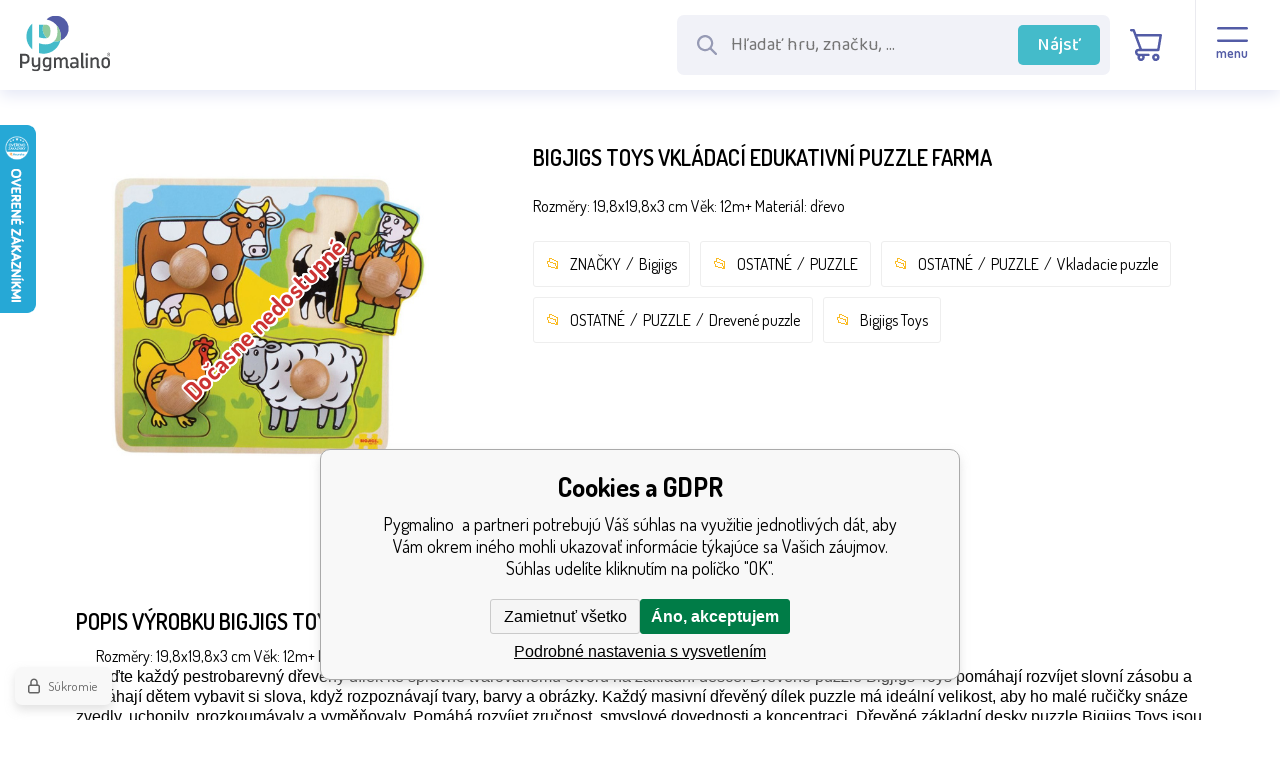

--- FILE ---
content_type: text/html; charset=utf-8
request_url: https://www.pygmalino.sk/bigjigs-toys-vkladaci-edukativni-puzzle-farma/
body_size: 7799
content:
<!DOCTYPE html><html lang="sk"><head prefix="og: http://ogp.me/ns# fb: http://ogp.me/ns/fb#"><meta name="author" content="Pygmalino" data-binargon="{&quot;fce&quot;:&quot;6&quot;, &quot;id&quot;:&quot;7795&quot;, &quot;menaId&quot;:&quot;2&quot;, &quot;menaName&quot;:&quot;EUR&quot;, &quot;languageCode&quot;:&quot;sk-SK&quot;, &quot;skindir&quot;:&quot;pygmalino&quot;, &quot;cmslang&quot;:&quot;4&quot;, &quot;langiso&quot;:&quot;sk&quot;, &quot;skinversion&quot;:1768396532, &quot;zemeProDoruceniISO&quot;:&quot;SK&quot;}"><meta name="robots" content="index, follow, max-snippet:-1, max-image-preview:large"><meta http-equiv="content-type" content="text/html; charset=utf-8"><meta property="og:url" content="https://www.pygmalino.sk/bigjigs-toys-vkladaci-edukativni-puzzle-farma/"/><meta property="og:site_name" content="https://www.pygmalino.sk"/><meta property="og:description" content="Rozměry: 19,8x19,8x3 cm Věk: 12m+ Materiál: dřevo, Kategorie: PUZZLE"/><meta property="og:title" content="Bigjigs Toys Vkládací edukativní puzzle farma"/><link rel="alternate" href="https://www.pygmalino.cz/bigjigs-toys-vkladaci-edukativni-puzzle-farma/" hreflang="cs-CZ" /><link rel="alternate" href="https://www.pygmalino.sk/bigjigs-toys-vkladaci-edukativni-puzzle-farma/" hreflang="sk-SK" />
  <link rel="image_src" href="https://www.pygmalino.sk/imgcache/6/1/pi293-bj520-bj520-puzzle-1_260_260_100006.jpg" />
  <meta property="og:type" content="product"/>
  <meta property="og:image" content="https://www.pygmalino.sk/imgcache/6/1/pi293-bj520-bj520-puzzle-1_260_260_100006.jpg"/>
 <meta name="description" content="Rozměry: 19,8x19,8x3 cm Věk: 12m+ Materiál: dřevo, Kategorie: PUZZLE">
<meta name="keywords" content="Bigjigs Toys Vkládací edukativní puzzle farma">
<meta name="audience" content="all">
<link rel="canonical" href="https://www.pygmalino.sk/bigjigs-toys-vkladaci-edukativni-puzzle-farma/"><link rel="alternate" href="https://www.pygmalino.sk/publicdoc/rss_atom_sk.xml" type="application/atom+xml" title="KATEGORIE (https://www.pygmalino.sk)" ><link rel="shortcut icon" href="https://www.pygmalino.sk/favicon.ico" type="image/x-icon">
			<meta name="viewport" content="width=device-width,initial-scale=1"><title>Bigjigs Toys Vkládací edukativní puzzle farma - Pygmalino </title><link rel="stylesheet" href="/skin/version-1768396532/pygmalino/css-obecne.css" type="text/css"><link rel="preconnect" href="https://fonts.googleapis.com"><link rel="preconnect" href="https://fonts.gstatic.com" crossorigin="true"><link href="https://fonts.googleapis.com/css2?family=Baloo+2:wght@400;500&amp;family=Dosis:wght@400;600;700&amp;display=swap" rel="stylesheet"><!--commonTemplates_head--><!--EO commonTemplates_head--></head><body class="cmsBody cmsBody--fce-45"><header class="header"><div class="header__container container"><div class="header__content content"><div class="header__logo"><a class="logo" href="https://www.pygmalino.sk/" title="Pygmalino " role="banner"><img class="logo__image" src="https://www.pygmalino.sk/skin/pygmalino/svg/img_logo.svg" alt="logo" width="148" height="91" loading="lazy">Pygmalino </a></div><div class="header__search" id="js-search"><form class="search search--default" action="https://www.pygmalino.sk/hladanie/" method="post" role="search" id="js-search-form"><div class="search__wrappingContainer js-search-wrapping-container"><div class="search__innerContainer search__innerContainer--default" id="js-search-inner-container"><input type="hidden" name="send" value="1"><input type="hidden" name="listpos" value="0"><img class="search__icon" src="https://www.pygmalino.sk/skin/pygmalino/svg/search/ico_mglass.svg" width="24" height="24" alt="" loading="lazy"><input class="search__input search__input--default exclude" type="text" name="as_search" placeholder="Hľadať hru, značku, ..." autocomplete="off" id="js-search-input"><button class="search__button search__button--default" type="submit">Nájsť</button></div></div></form></div><div class="header__contact"><div class="contact contact--default"><div class="contact__item"><a class="contact__link contact__link--email" href="mailto:info@pygmalino.cz" title=""><img class="contact__link-icon contact__link-icon--email" src="https://www.pygmalino.sk/skin/pygmalino/svg/contact/ico_email.svg" alt="email" loading="lazy"><span class="contact__link-text">info@pygmalino.cz</span></a></div><div class="contact__item"><a class="contact__link contact__link--phone" href="tel:+420%20777%20793%20394" title=""><img class="contact__link-icon contact__link-icon--phone" src="https://www.pygmalino.sk/skin/pygmalino/svg/contact/ico_phone.svg" alt="phone" loading="lazy"><span class="contact__link-text">+420 777 793 394</span></a></div></div></div><div class="header__language"><div class="language" onclick="document.querySelector('.js-common-popup[data-id=commonInternationalMenu]')?.classList.add('commonPopUp--visible')"><div class="language__frame"><img class="language__icon" src="https://i.binargon.cz/commonInternationalMenu/sk.svg" width="30" height="30" alt="{/gsdata/lang/item[@selected = 1]/@LangCultureNames}" loading="lazy"></div><img class="language__arrow" src="https://www.pygmalino.sk/skin/pygmalino/svg/language/ico_arrow.svg" alt="" loading="lazy"></div></div><div class="header__control"><div class="headerControl"><a class="headerControl__item headerControl__item--account js-fancybox" onclick="document.querySelector('.js-common-popup[data-id=commonUserDialog]')?.classList.add('commonPopUp--visible')"><div class="headerControl__icon headerControl__icon--account"><img alt="user" src="https://www.pygmalino.sk/skin/pygmalino/svg/control/ico_user.svg" loading="lazy"></div><div class="headerControl__title">Prihlásiť</div></a><a class="headerControl__item headerControl__item--search" id="js-search-toggle"><img class="headerControl__icon-image" alt="cart" src="https://www.pygmalino.sk/skin/pygmalino/svg/control/ico_search.svg" loading="lazy"></a><a class="headerControl__item headerControl__item--cart" href="https://www.pygmalino.sk/pokladna-sk/?wtemp_krok=1"><div class="headerControl__icon headerControl__icon--cart"><img class="headerControl__icon-image" alt="cart" src="https://www.pygmalino.sk/skin/pygmalino/svg/control/ico_cart.svg" loading="lazy"></div><div class="headerControl__title headerControl__title--price">0 EUR</div></a><a class="headerControl__menu"><div class="commonBurger" data-commonBurger='{ "comparsion":0, "language":[{"id":1,"zkratka":"cz"},{"id":4,"zkratka":"sk","selected":true}], "currency":[{"id":1,"zkratka":"Kč"},{"id":2,"zkratka":"EUR","selected":true}], "favorites":{"count":0}, "comparison":{"count":0}, "warrantyClaim":true, "contacts":{ "phone":"+420 777 793 394", "mobil":"", "mail":"info@pygmalino.cz" }, "prihlasen":false }'><div class="commonBurger__icon"></div><div class="commonBurger__iconDescription">menu</div></div></a></div></div></div></div></header><nav class="commonBreadcrumb"><a class="commonBreadcrumb__item commonBreadcrumb__item--first" href="https://www.pygmalino.sk" title="KATEGORIE"><span class="commonBreadcrumb__textHP"></span></a><a class="commonBreadcrumb__item commonBreadcrumb__item--regular" href="https://www.pygmalino.sk/znacky-1/" title="ZNAČKY">ZNAČKY</a><a class="commonBreadcrumb__item commonBreadcrumb__item--regular" href="https://www.pygmalino.sk/znacky-1/bigjigs/" title="Bigjigs">Bigjigs</a><span class="commonBreadcrumb__item commonBreadcrumb__item--last" title="Bigjigs Toys Vkládací edukativní puzzle farma">Bigjigs Toys Vkládací edukativní puzzle farma</span></nav><!--commonSoldOut--><div class="commonSoldOut"><div class="commonSoldOut__top"><div class="commonSoldOut__left"><a class="commonSoldOut__main-image-href" href="https://www.pygmalino.sk/znacky-1/"><span class="commonSoldOut__main-image-label">Dočasne nedostupné</span><img class="commonSoldOut__main-image" width="598" height="598" alt="" title="" src="https://www.pygmalino.sk/imgcache/6/1/pi293-bj520-bj520-puzzle-1_598_598_100006.jpg"></a></div><div class="commonSoldOut__right"><h1 class="commonSoldOut__header commonSoldOut__header--productName" data-prednazvem="">Bigjigs Toys Vkládací edukativní puzzle farma</h1><article class="commonSoldOut__description commonSoldOut__description--short">Rozměry: 19,8x19,8x3 cm Věk: 12m+ Materiál: dřevo</article><div class="commonSoldOut__folders"><div class="commonSoldOut__folder"><a href="https://www.pygmalino.sk/znacky-1/" title="ZNAČKY" class="commonSoldOut__nadkatLink">ZNAČKY</a><span class="commonSoldOut__slash"></span><a href="https://www.pygmalino.sk/znacky-1/bigjigs/" title="Bigjigs" class="commonSoldOut__nadkatLink">Bigjigs</a></div><div class="commonSoldOut__folder"><a href="https://www.pygmalino.sk/ostatne/" title="OSTATNÉ" class="commonSoldOut__nadkatLink">OSTATNÉ</a><span class="commonSoldOut__slash"></span><a href="https://www.pygmalino.sk/ostatne/puzzle/" title="PUZZLE" class="commonSoldOut__nadkatLink">PUZZLE</a></div><div class="commonSoldOut__folder"><a href="https://www.pygmalino.sk/ostatne/" title="OSTATNÉ" class="commonSoldOut__nadkatLink">OSTATNÉ</a><span class="commonSoldOut__slash"></span><a href="https://www.pygmalino.sk/ostatne/puzzle/" title="PUZZLE" class="commonSoldOut__nadkatLink">PUZZLE</a><span class="commonSoldOut__slash"></span><a href="https://www.pygmalino.sk/ostatne/puzzle/vkladacie-puzzle/" title="Vkladacie puzzle" class="commonSoldOut__nadkatLink">Vkladacie puzzle</a></div><div class="commonSoldOut__folder"><a href="https://www.pygmalino.sk/ostatne/" title="OSTATNÉ" class="commonSoldOut__nadkatLink">OSTATNÉ</a><span class="commonSoldOut__slash"></span><a href="https://www.pygmalino.sk/ostatne/puzzle/" title="PUZZLE" class="commonSoldOut__nadkatLink">PUZZLE</a><span class="commonSoldOut__slash"></span><a href="https://www.pygmalino.sk/ostatne/puzzle/drevene-puzzle/" title="Drevené puzzle" class="commonSoldOut__nadkatLink">Drevené puzzle</a></div><a class="commonSoldOut__folder" href="https://www.pygmalino.sk/bigjigs-toys/">Bigjigs Toys</a></div></div></div><article class="commonSoldOut__descriptions"><header class="commonSoldOut__descriptionsHeader"><h2 class="commonSoldOut__header commonSoldOut__header--description">Popis výrobku Bigjigs Toys Vkládací edukativní puzzle farma</h2></header><table class="commonSoldOutParameters"></table><div class="commonSoldOut__description  commonSoldOut__description--area-default">Rozměry: 19,8x19,8x3 cm Věk: 12m+ Materiál: dřevo <br /><p style="text-align:left;text-indent:0pt;margin:0pt 0pt 0pt 0pt;"><span style="color:#000000;background-color:transparent;font-family:Arial;font-size:12pt;font-weight:normal;font-style:normal;">Přiřaďte každý pestrobarevný dřevěný dílek ke správně tvarovanému otvoru na základní desce. Dřevěné puzzle Bigjigs Toys pomáhají rozvíjet slovní zásobu a pomáhají dětem vybavit si slova, když rozpoznávají tvary, barvy a obrázky. Každý masivní dřevěný dílek puzzle má ideální velikost, aby ho malé ručičky snáze zvedly, uchopily, prozkoumávaly a vyměňovaly. Pomáhá rozvíjet zručnost, smyslové dovednosti a koncentraci. Dřevěné základní desky puzzle Bigjigs Toys jsou potištěny obrázky nebo barvami, které napomáhají procesu učení a zvyšují vzdělávací hodnotu. Vyrobeno z vysoce kvalitních, zodpovědně získaných materiálů. Splňuje aktuální evropské bezpečnostní normy. Obsahuje 4 dílků puzzle. </span></p><p style="text-align:left;text-indent:0pt;margin:0pt 0pt 0pt 0pt;"><span style="color:#000000;background-color:transparent;font-family:Arial;font-size:12pt;font-weight:normal;font-style:normal;"> </span></p><p style="text-align:left;text-indent:0pt;margin:0pt 0pt 0pt 0pt;"><span style="color:#F79646;background-color:transparent;font-family:Arial;font-size:14pt;font-weight:bold;font-style:normal;">Hlavní vlastnosti: </span></p><ul style="margin-top:0;margin-bottom:0;"> <li style="text-align:left;margin:0pt 0pt 0pt 0pt;list-style-type:disc;color:#000000;background-color:transparent;font-family:Arial;font-size:12pt;font-weight:normal;font-style:normal;"><span style="color:#000000;background-color:transparent;font-family:Arial;font-size:12pt;font-weight:normal;font-style:normal;">obsahuje 4 dílků</span></li><li style="text-align:left;margin:0pt 0pt 0pt 0pt;list-style-type:disc;color:#000000;background-color:transparent;font-family:Arial;font-size:12pt;font-weight:normal;font-style:normal;"><span style="color:#000000;background-color:transparent;font-family:Arial;font-size:12pt;font-weight:normal;font-style:normal;">velké dílky puzzle s úchyty</span></li><li style="text-align:left;margin:0pt 0pt 0pt 0pt;list-style-type:disc;color:#000000;background-color:transparent;font-family:Arial;font-size:12pt;font-weight:normal;font-style:normal;"><span style="color:#000000;background-color:transparent;font-family:Arial;font-size:12pt;font-weight:normal;font-style:normal;">pomáhá rozvíjet zručnost, smyslové dovednosti a koncentraci</span></li></ul><br>Bigjigs Toys Ltd, Unit B, Kingsmead, West Park Farm Industrial Estate CT19 Folkestone, Kent, Velká Británie, eusales@bigjigstoys.com</div></article><h3 class="commonSoldOut__header commonSoldOut__header--related">Produkty podobné na Bigjigs Toys Vkládací edukativní puzzle farma nájdete aj v nasledujúcich kategóriách:</h3><ul class="commonSoldOut__nadkat"><li class="commonSoldOut__nadkatPath"><a href="https://www.pygmalino.sk/znacky-1/" class="commonSoldOut__nadkatPathItem" title="ZNAČKY">ZNAČKY</a><a href="https://www.pygmalino.sk/znacky-1/bigjigs/" class="commonSoldOut__nadkatPathItem" title="Bigjigs">Bigjigs</a></li><li class="commonSoldOut__nadkatPath"><a href="https://www.pygmalino.sk/ostatne/" class="commonSoldOut__nadkatPathItem" title="OSTATNÉ">OSTATNÉ</a><a href="https://www.pygmalino.sk/ostatne/puzzle/" class="commonSoldOut__nadkatPathItem" title="PUZZLE">PUZZLE</a></li><li class="commonSoldOut__nadkatPath"><a href="https://www.pygmalino.sk/ostatne/" class="commonSoldOut__nadkatPathItem" title="OSTATNÉ">OSTATNÉ</a><a href="https://www.pygmalino.sk/ostatne/puzzle/" class="commonSoldOut__nadkatPathItem" title="PUZZLE">PUZZLE</a><a href="https://www.pygmalino.sk/ostatne/puzzle/vkladacie-puzzle/" class="commonSoldOut__nadkatPathItem" title="Vkladacie puzzle">Vkladacie puzzle</a></li><li class="commonSoldOut__nadkatPath"><a href="https://www.pygmalino.sk/ostatne/" class="commonSoldOut__nadkatPathItem" title="OSTATNÉ">OSTATNÉ</a><a href="https://www.pygmalino.sk/ostatne/puzzle/" class="commonSoldOut__nadkatPathItem" title="PUZZLE">PUZZLE</a><a href="https://www.pygmalino.sk/ostatne/puzzle/drevene-puzzle/" class="commonSoldOut__nadkatPathItem" title="Drevené puzzle">Drevené puzzle</a></li></ul></div><div class="order-container"><div class="benefits"><div class="benefits__container container"><div class="benefits__content content"><div class="benefits__contact"><div class="benefits__contact-text"><div class="benefits__contact-title">Sme aj veľkoobchod</div><div class="benefits__contact-description">V prípade záujmu o veľkoobchodnú spoluprácu nás prosím kontaktujte.</div></div><div class="benefitsContact benefitsContact--default"><div class="benefitsContact__item"><a class="benefitsContact__link benefitsContact__link--email" href="mailto:info@pygmalino.cz" title=""><img class="benefitsContact__link-icon benefitsContact__link-icon--email" src="https://www.pygmalino.sk/skin/pygmalino/svg/contact/ico_email.svg" alt="email" loading="lazy"><span class="benefitsContact__link-text">info@pygmalino.cz</span></a></div><div class="benefitsContact__item"><a class="benefitsContact__link benefitsContact__link--phone" href="tel:+420%20777%20793%20394" title=""><img class="benefitsContact__link-icon benefitsContact__link-icon--phone" src="https://www.pygmalino.sk/skin/pygmalino/svg/contact/ico_phone.svg" alt="phone" loading="lazy"><span class="benefitsContact__link-text">+420 777 793 394</span></a></div></div></div><img class="benefits__logo" src="https://www.pygmalino.sk/skin/pygmalino/svg/img_logo.svg" width="123" height="76" alt="Pygmalino" loading="lazy"><div class="benefits__columns"><div class="benefit benefit--after-banners"><div class="benefit__frame"><img src="https://www.pygmalino.sk/skin/pygmalino/svg/benefits/ico_benefit_1.svg" width="" height="" alt="" loading="lazy"></div><div class="benefit__text"><div class="benefit__title">Doprava zadarmo</div><div class="benefit__description">Doprava zadarmo od 99 €</div></div></div><div class="benefit benefit--after-banners"><div class="benefit__frame"><img src="https://www.pygmalino.sk/skin/pygmalino/svg/benefits/ico_benefit_2.svg" width="" height="" alt="" loading="lazy"></div><div class="benefit__text"><div class="benefit__title">Rýchla expedícia</div><div class="benefit__description">Objednávky expedujeme do 24 hodín</div></div></div><div class="benefit benefit--after-banners"><div class="benefit__frame"><img src="https://www.pygmalino.sk/skin/pygmalino/svg/benefits/ico_benefit_3.svg" width="" height="" alt="" loading="lazy"></div><div class="benefit__text"><div class="benefit__title">Osobný odber</div><div class="benefit__description">Možnosť vyzdvihnúť tovar osobne</div></div></div><div class="benefit benefit--after-banners"><div class="benefit__frame"><img src="https://www.pygmalino.sk/skin/pygmalino/svg/benefits/ico_benefit_4.svg" width="" height="" alt="" loading="lazy"></div><div class="benefit__text"><div class="benefit__title">Zmysluplné hračky</div><div class="benefit__description">Hračky pre všestranný rozvoj dieťaťa</div></div></div><div class="benefit benefit--after-banners"><div class="benefit__frame"><img src="https://www.pygmalino.sk/skin/pygmalino/svg/benefits/ico_benefit_5.svg" width="" height="" alt="" loading="lazy"></div><div class="benefit__text"><div class="benefit__title">Produkty skladom</div><div class="benefit__description">90 % produktov máme skladom</div></div></div><img class="benefits__mobile-logo" src="https://www.pygmalino.sk/skin/pygmalino/svg/img_logo.svg" width="127" height="79" alt="Pygmalino" loading="lazy"></div></div></div></div><div class="newsletter"><div class="newsletter__container container"><div class="newsletter__content content"><div class="newsletter__title"><img class="newsletter__title-icon" src="https://www.pygmalino.sk/skin/pygmalino/svg/newsletter/ico_percent.svg" width="53" height="" alt="" loading="lazy"><div class="newsletter__title-text">Zľavy a novinky e-mailom:</div></div><form action="https://www.pygmalino.sk/bigjigs-toys-vkladaci-edukativni-puzzle-farma/" method="post" class="newsletter__form"><div class="newsletter__container-inner"><input type="email" class="newsletter__input" name="enov" placeholder="Váš e-mail" pattern="^\s*[^@\s]+@(\w+(-\w+)*\.)+[a-zA-Z]{2,63}\s*$" title="Zadajte platný e-mail" required="1"><button class="newsletter__button">Chcem odoberať</button></div></form><div class="newsletter__contact"><div class="newsletterContact newsletterContact--default"><div class="newsletterContact__item"><a class="newsletterContact__link newsletterContact__link--email" href="mailto:info@pygmalino.cz" title=""><img class="newsletterContact__link-icon newsletterContact__link-icon--email" src="https://www.pygmalino.sk/skin/pygmalino/svg/contact/ico_email_white.svg" alt="email" loading="lazy"><span class="newsletterContact__link-text">info@pygmalino.cz</span></a></div><div class="newsletterContact__item"><a class="newsletterContact__link newsletterContact__link--phone" href="tel:+420%20777%20793%20394" title=""><img class="newsletterContact__link-icon newsletterContact__link-icon--phone" src="https://www.pygmalino.sk/skin/pygmalino/svg/contact/ico_phone_white.svg" alt="phone" loading="lazy"><span class="newsletterContact__link-text">+420 777 793 394</span></a></div></div></div></div></div></div></div><footer class="footer"><div class="footer__container container container--1920"><div class="footer__content content"><div class="footer__store"><a href="https://goo.gl/maps/17RD88QE9xTKA5XH6" target="_blank"><img src="https://www.pygmalino.sk/skin/pygmalino/images/footer/img_store.png" width="368" height="299" alt="store" loading="lazy"></a></div><div class="footer__map"><a href="https://goo.gl/maps/17RD88QE9xTKA5XH6" target="_blank"><img class="footer__map-image" src="https://www.pygmalino.sk/skin/pygmalino/images/footer/img_map.png" width="368" height="299" alt="map" loading="lazy"></a></div><div class="footer__columns"><div class="footer__column footer__column--1"><address class="address"><div class="address__name">Pygmalino s.r.o.</div><div class="address__row address__row--detail">Areál VOP</div><div class="address__row address__row--street">Lípová 1131</div><div class="address__row address__row--city-zip">737 01 Český Těšín</div></address></div><div class="footer__column footer__column--2"><ul class="footerTextpages footerTextpages--default js-footerTextpages"><li class="footerTextpages__item"><a href="https://www.pygmalino.sk/o-firme/" title="O firme" class="footerTextpages__link ">O firme</a></li><li class="footerTextpages__item footerTextpages__item--TXTOBCH"><a href="https://www.pygmalino.sk/obchodne-podmienky/" title="Obchodné podmienky" class="footerTextpages__link ">Obchodné podmienky</a></li><li class="footerTextpages__item"><a href="https://www.pygmalino.sk/doprava/" title="Doprava" class="footerTextpages__link ">Doprava</a></li><li class="footerTextpages__item"><a href="https://www.pygmalino.sk/platba/" title="Platba" class="footerTextpages__link ">Platba</a></li><li class="footerTextpages__item"><a href="https://www.pygmalino.sk/gdpr/" title="GDPR" class="footerTextpages__link ">GDPR</a></li><li class="footerTextpages__item"><a href="https://www.pygmalino.sk/reklamacny-poriadok/" title="Reklamačný poriadok" class="footerTextpages__link ">Reklamačný poriadok</a></li></ul></div><div class="footer__column footer__column--3"><ul class="footerTextpages footerTextpages--default js-footerTextpages"><li class="footerTextpages__item"><a href="https://www.pygmalino.sk/kontakty/" title="Kontakty" class="footerTextpages__link ">Kontakty</a></li><li class="footerTextpages__item"><a href="https://www.pygmalino.sk/turnaj/" title="Turnaj" class="footerTextpages__link ">Turnaj</a></li><li class="footerTextpages__item"><a href="https://www.pygmalino.sk/ziskane-ocenenia/" title="Získané ocenenia" class="footerTextpages__link ">Získané ocenenia</a></li><li class="footerTextpages__item"><a href="https://www.pygmalino.sk/katalog-hraciek/" title="Katalóg hračiek" class="footerTextpages__link ">Katalóg hračiek</a></li><li class="footerTextpages__item footerTextpages__item--sitemap"><a href="https://www.pygmalino.sk/sitemap-sk/" title="Mapa stránok" class="footerTextpages__link ">Mapa stránok</a></li></ul><a class="footerTextpages__link" href="https://www.pygmalino.sk/reklamacie/" name="reklamace">Reklamácia</a></div><div class="footer__column footer__column--4"><div class="footer__title">Sme aj veľkoobchod</div><div class="footer__text">V prípade záujmu o veľkoobchodnú spoluprácu nás prosím kontaktujte.</div><div class="footerContact footerContact--default"><div class="footerContact__item"><a class="footerContact__link footerContact__link--email" href="mailto:info@pygmalino.cz" title=""><img class="footerContact__link-icon footerContact__link-icon--email" src="https://www.pygmalino.sk/skin/pygmalino/svg/contact/ico_email_white.svg" alt="email" loading="lazy"><span class="footerContact__link-text">info@pygmalino.cz</span></a></div><div class="footerContact__item"><a class="footerContact__link footerContact__link--phone" href="tel:+420%20777%20793%20394" title=""><img class="footerContact__link-icon footerContact__link-icon--phone" src="https://www.pygmalino.sk/skin/pygmalino/svg/contact/ico_phone_white.svg" alt="phone" loading="lazy"><span class="footerContact__link-text">+420 777 793 394</span></a></div></div></div></div></div></div></footer><div class="afterFooter"><div class="afterFooter__container container container--1920"><div class="afterFooter__content content"><div class="recaptcha" id="binargonRecaptchaBadge"></div><script type="text/javascript" src="/admin/js/binargon.recaptchaBadge.js" async="true" defer></script><section class="binargon"><span><a target="_blank" href="https://www.binargon.cz/weby/" title="ecommerce solutions">Ecommerce solutions</a> <a target="_blank" title="ecommerce solutions" href="https://www.binargon.cz/">BINARGON.cz</a></span></section></div></div></div><script type="text/javascript" src="/admin/js/index.php?load=binargon.commonBurgerMenu,binargon.toCart,binargon.whisperer,binargon.commonTree"></script><script type="text/javascript" src="https://www.pygmalino.sk/version-1768463731/indexjs_45_4_pygmalino.js"></script><!--commonTemplates (začátek)--><script data-binargon="commonGTAG (zalozeni gtag dataLayeru - dela se vzdy)">
			window.dataLayer = window.dataLayer || [];
			function gtag(){dataLayer.push(arguments);}
			gtag("js",new Date());
		</script><script data-binargon="commonGTAG (consents default)">
			gtag("consent","default",{
				"functionality_storage":"denied",
				"security_storage":"denied",
				"analytics_storage":"denied",
				"ad_storage":"denied",
				"personalization_storage":"denied",
				"ad_personalization":"denied",
				"ad_user_data":"denied",
				"wait_for_update":500
			});
		</script><script data-binargon="commonGTAG (consents update)">
			gtag("consent","update",{
				"functionality_storage":"denied",
				"security_storage":"denied",
				"analytics_storage":"denied",
				"ad_storage":"denied",
				"personalization_storage":"denied",
				"ad_personalization":"denied",
				"ad_user_data":"denied"
			});
		</script><script data-binargon="commonGTAG (GA4)" async="true" src="https://www.googletagmanager.com/gtag/js?id=G-095GFGYZKE"></script><script data-binargon="commonGTAG (GA4)">
				gtag("config","G-095GFGYZKE",{
					"send_page_view":false
				});
			</script><script data-binargon="commonGTAG (data stranky)">
			gtag("set",{
				"currency":"EUR",
				"linker":{
					"domains":["https://www.pygmalino.cz/","https://www.pygmalino.sk/"],
					"decorate_forms": false
				}
			});

			
			gtag("event","page_view",{
				"ecomm_category":"ZNAČKY\/Bigjigs\/Bigjigs Toys Vkládací edukativní puzzle farma","pagetype":"other","ecomm_pagetype":"other","dynx_pagetype":"other"
			});

			</script><script data-binargon="commonHeurekaWidget (vyjizdeci panel)" type="text/javascript">
      var _hwq = _hwq || [];
      _hwq.push(['setKey', 'CF69B8CA8A7BD41F4316DA1A57653FC8']);
			_hwq.push(['setTopPos', '60']);
			_hwq.push(['showWidget', '21']);
			(function() {
          var ho = document.createElement('script'); ho.type = 'text/javascript'; ho.async = true;
          ho.src = 'https://sk.im9.cz/direct/i/gjs.php?n=wdgt&sak=CF69B8CA8A7BD41F4316DA1A57653FC8';
          var s = document.getElementsByTagName('script')[0]; s.parentNode.insertBefore(ho, s);
      })();
    </script><script data-binargon="common_json-ld (detail)" type="application/ld+json">{"@context":"http://schema.org/","@type":"Product","sku":"i293_BJ520","name":"Bigjigs Toys Vkládací edukativní puzzle farma","image":["https:\/\/www.pygmalino.sk\/imagegen.php?name=i293-bj520\/bj520-puzzle-1.jpg","https:\/\/www.pygmalino.sk\/imagegen.php?name=i293-bj520\/bj520-2.jpg"],"description":"Rozměry: 19,8x19,8x3 cm Věk: 12m+ Materiál: dřevo Přiřaďte každý pestrobarevný dřevěný dílek ke správně tvarovanému otvoru na základní desce. Dřevěné puzzle Bigjigs Toys pomáhají rozvíjet slovní zásobu a pomáhají dětem vybavit si slova, když rozpoznávají tvary, barvy a obrázky. Každý masivní dřevěný dílek puzzle má ideální velikost, aby ho malé ručičky snáze zvedly, uchopily, prozkoumávaly a vyměňovaly. Pomáhá rozvíjet zručnost, smyslové dovednosti a koncentraci. Dřevěné základní desky puzzle Bigjigs Toys jsou potištěny obrázky nebo barvami, které napomáhají procesu učení a zvyšují vzdělávací hodnotu. Vyrobeno z vysoce kvalitních, zodpovědně získaných materiálů. Splňuje aktuální evropské bezpečnostní normy. Obsahuje 4 dílků puzzle.  Hlavní vlastnosti:  obsahuje 4 dílkůvelké dílky puzzle s úchytypomáhá rozvíjet zručnost, smyslové dovednosti a koncentraciBigjigs Toys Ltd, Unit B, Kingsmead, West Park Farm Industrial Estate CT19 Folkestone, Kent, Velká Británie, eusales@bigjigstoys.com","mpn":"i293_BJ520","manufacturer":"Bigjigs Toys","brand":{"@type":"Brand","name":"Bigjigs Toys"},"category":"ZNAČKY","weight":"0.260","isRelatedTo":[],"isSimilarTo":[],"offers":{"@type":"Offer","price":"9.9","priceValidUntil":"2026-01-17","itemCondition":"http://schema.org/NewCondition","priceCurrency":"EUR","availability":"http:\/\/schema.org\/OutOfStock","url":"https://www.pygmalino.sk/bigjigs-toys-vkladaci-edukativni-puzzle-farma/"}}</script><script data-binargon="common_json-ld (breadcrumb)" type="application/ld+json">{"@context":"http://schema.org","@type":"BreadcrumbList","itemListElement": [{"@type":"ListItem","position": 1,"item":{"@id":"https:\/\/www.pygmalino.sk","name":"Pygmalino ","image":""}},{"@type":"ListItem","position": 2,"item":{"@id":"https:\/\/www.pygmalino.sk\/znacky-1\/","name":"ZNAČKY","image":""}},{"@type":"ListItem","position": 3,"item":{"@id":"https:\/\/www.pygmalino.sk\/znacky-1\/bigjigs\/","name":"Bigjigs","image":"https:\/\/www.pygmalino.cz\/publicdoc\/bigjigs-3.png"}},{"@type":"ListItem","position": 4,"item":{"@id":"https:\/\/www.pygmalino.sk\/bigjigs-toys-vkladaci-edukativni-puzzle-farma\/","name":"Bigjigs Toys Vkládací edukativní puzzle farma","image":"https:\/\/www.pygmalino.sk\/imagegen.php?autoimage=i293-bj520"}}]}</script><link data-binargon="commonPrivacy (css)" href="/version-1768395904/libs/commonCss/commonPrivacy.css" rel="stylesheet" type="text/css" media="screen"><link data-binargon="commonPrivacy (preload)" href="/version-1768396532/admin/js/binargon.commonPrivacy.js" rel="preload" as="script"><template data-binargon="commonPrivacy (template)" class="js-commonPrivacy-scriptTemplate"><script data-binargon="commonPrivacy (data)">
				window.commonPrivacyDataLayer = window.commonPrivacyDataLayer || [];
        window.commonPrivacyPush = window.commonPrivacyPush || function(){window.commonPrivacyDataLayer.push(arguments);}
        window.commonPrivacyPush("souhlasy",[{"id":"96","systemId":"gtag_functionality_storage"},{"id":"97","systemId":"gtag_security_storage"},{"id":"98","systemId":"gtag_analytics_storage"},{"id":"99","systemId":"gtag_ad_storage"},{"id":"100","systemId":"gtag_personalization_storage"},{"id":"101","systemId":"gtag_ad_personalization"},{"id":"102","systemId":"gtag_ad_user_data"},{"id":"109","systemId":"cHeurekaMereniKonverzi"}]);
        window.commonPrivacyPush("minimizedType",0);
				window.commonPrivacyPush("dataLayerVersion","0");
				window.commonPrivacyPush("dataLayerName","dataLayer");
				window.commonPrivacyPush("GTMversion",1);
      </script><script data-binargon="commonPrivacy (script)" src="/version-1768396532/admin/js/binargon.commonPrivacy.js" defer></script></template><div data-binargon="commonPrivacy" data-nosnippet="" class="commonPrivacy commonPrivacy--default commonPrivacy--bottom"><aside class="commonPrivacy__bar "><div class="commonPrivacy__header">Cookies a GDPR</div><div class="commonPrivacy__description">Pygmalino  a partneri potrebujú Váš súhlas na využitie jednotlivých dát, aby Vám okrem iného mohli ukazovať informácie týkajúce sa Vašich záujmov. Súhlas udelíte kliknutím na políčko "OK".</div><div class="commonPrivacy__buttons "><button class="commonPrivacy__button commonPrivacy__button--disallowAll" type="button" onclick="window.commonPrivacyDataLayer = window.commonPrivacyDataLayer || []; window.commonPrivacyPush = window.commonPrivacyPush || function(){window.commonPrivacyDataLayer.push(arguments);}; document.querySelectorAll('.js-commonPrivacy-scriptTemplate').forEach(template=&gt;{template.replaceWith(template.content)}); window.commonPrivacyPush('denyAll');">Zamietnuť všetko</button><button class="commonPrivacy__button commonPrivacy__button--allowAll" type="button" onclick="window.commonPrivacyDataLayer = window.commonPrivacyDataLayer || []; window.commonPrivacyPush = window.commonPrivacyPush || function(){window.commonPrivacyDataLayer.push(arguments);}; document.querySelectorAll('.js-commonPrivacy-scriptTemplate').forEach(template=&gt;{template.replaceWith(template.content)}); window.commonPrivacyPush('grantAll');">Áno, akceptujem</button><button class="commonPrivacy__button commonPrivacy__button--options" type="button" onclick="window.commonPrivacyDataLayer = window.commonPrivacyDataLayer || []; window.commonPrivacyPush = window.commonPrivacyPush || function(){window.commonPrivacyDataLayer.push(arguments);}; document.querySelectorAll('.js-commonPrivacy-scriptTemplate').forEach(template=&gt;{template.replaceWith(template.content)}); window.commonPrivacyPush('showDetailed');">Podrobné nastavenia s vysvetlením</button></div></aside><aside onclick="window.commonPrivacyDataLayer = window.commonPrivacyDataLayer || []; window.commonPrivacyPush = window.commonPrivacyPush || function(){window.commonPrivacyDataLayer.push(arguments);}; document.querySelectorAll('.js-commonPrivacy-scriptTemplate').forEach(template=&gt;{template.replaceWith(template.content)}); window.commonPrivacyPush('showDefault');" class="commonPrivacy__badge"><img class="commonPrivacy__badgeIcon" src="https://i.binargon.cz/commonPrivacy/rgba(100,100,100,1)/privacy.svg" alt=""><div class="commonPrivacy__badgeText">Súkromie</div></aside></div><!--commonTemplates (konec)--><div class="commonPopUp commonPopUp--id-commonInternationalMenu js-common-popup" data-id="commonInternationalMenu"><div class="commonPopUp__overlay js-common-popup-overlay" data-id="commonInternationalMenu" onclick="this.parentElement.classList.remove('commonPopUp--visible')"></div><div class="commonPopUp__close js-common-popup-close" data-id="commonInternationalMenu" onclick="this.parentElement.classList.remove('commonPopUp--visible')"></div><div class="commonPopUp__content"><section id="js-commonInternationalMenu" class="commonInternationalMenu commonInternationalMenu--common-popup-true"><div class="commonInternationalMenu__language"><a class="commonInternationalMenu__languageItem commonInternationalMenu__languageItem--default commonInternationalMenu__languageItem--cz" hreflang="cz" href="https://www.pygmalino.cz/bigjigs-toys-vkladaci-edukativni-puzzle-farma/"><div class="commonInternationalMenu__languageName">Čeština</div><img class="commonInternationalMenu__languageFlag commonInternationalMenu__languageFlag--rectangle" src="https://i.binargon.cz/commonInternationalLangMenu/cz.svg" alt="cz" width="30" loading="lazy"><div class="commonInternationalMenu__languageRadio commonInternationalMenu__languageRadio--default"></div></a><a class="commonInternationalMenu__languageItem commonInternationalMenu__languageItem--selected commonInternationalMenu__languageItem--sk" hreflang="sk" href="https://www.pygmalino.sk/bigjigs-toys-vkladaci-edukativni-puzzle-farma/"><div class="commonInternationalMenu__languageName">Slovak</div><img class="commonInternationalMenu__languageFlag commonInternationalMenu__languageFlag--rectangle" src="https://i.binargon.cz/commonInternationalLangMenu/sk.svg" alt="sk" width="30" loading="lazy"><div class="commonInternationalMenu__languageRadio commonInternationalMenu__languageRadio--selected"></div></a></div></section></div></div><div class="commonPopUp commonPopUp--id-commonUserDialog js-common-popup" data-id="commonUserDialog"><div class="commonPopUp__overlay js-common-popup-overlay" data-id="commonUserDialog" onclick="this.parentElement.classList.remove('commonPopUp--visible')"></div><div class="commonPopUp__close js-common-popup-close" data-id="commonUserDialog" onclick="this.parentElement.classList.remove('commonPopUp--visible')"></div><div class="commonPopUp__content"><div class="commonUserDialog commonUserDialog--common-popup-true" id="commonUserDialog"><div class="commonUserDialog__loginForm"><div class="commonUserDialog__loginForm__title">Prihlásenie</div><form method="post" action="https://www.pygmalino.sk/bigjigs-toys-vkladaci-edukativni-puzzle-farma/" class="commonUserDialog__loginForm__form"><input type="hidden" name="loging" value="1"><div class="commonUserDialog__loginForm__row"><label class="commonUserDialog__loginForm__label commonUserDialog__loginForm__label--name">Užívateľské meno:</label><input class="commonUserDialog__loginForm__input commonUserDialog__loginForm__input--name input" type="text" name="log_new" value="" autocomplete="username"></div><div class="commonUserDialog__loginForm__row"><label class="commonUserDialog__loginForm__label commonUserDialog__loginForm__label--password">Heslo:</label><input class="commonUserDialog__loginForm__input commonUserDialog__loginForm__input--password input" type="password" name="pass_new" value="" autocomplete="current-password"></div><div class="commonUserDialog__loginForm__row commonUserDialog__loginForm__row--buttonsWrap"><a class="commonUserDialog__loginForm__forgottenHref" href="https://www.pygmalino.sk/prihlasenie/">zabudnuté heslo</a><button class="commonUserDialog__loginForm__button button" type="submit">Prihlásiť</button></div><div class="commonUserDialog__loginForm__row commonUserDialog__loginForm__row--facebook"></div><div class="commonUserDialog__loginForm__row commonUserDialog__loginForm__row--seznam"><a class="commonUserDialog__loginForm__seznamButton" href="https://www.pygmalino.sk/libs/commonLogin/seznam.php" target="_blank"><img class="commonUserDialog__loginForm__seznamButton-icon" src="https://i.binargon.cz/logo/seznam-s.svg" width="16" height="16" alt="Seznam" loading="lazy"><span class="commonUserDialog__loginForm__seznamButton-title">Prihlásenie cez Seznam</span></a></div><div class="commonUserDialog__loginForm__row commonUserDialog__loginForm__row--register"><span class="commonUserDialog__loginForm__registrationDesc">Nemáte ešte účet?<a class="commonUserDialog__loginForm__registrationHref" href="https://www.pygmalino.sk/registracia/">Zaregistrujte sa</a><span class="commonUserDialog__loginForm__registrationDot">.</span></span></div></form></div></div></div></div></body></html>


--- FILE ---
content_type: text/html; charset=utf-8
request_url: https://www.google.com/recaptcha/api2/anchor?ar=1&k=6LdTql0hAAAAABATp8AV2j-RTh7KcCb1ZSOs3RXe&co=aHR0cHM6Ly93d3cucHlnbWFsaW5vLnNrOjQ0Mw..&hl=en&v=PoyoqOPhxBO7pBk68S4YbpHZ&size=invisible&anchor-ms=20000&execute-ms=30000&cb=y25p0z16ohq4
body_size: 48652
content:
<!DOCTYPE HTML><html dir="ltr" lang="en"><head><meta http-equiv="Content-Type" content="text/html; charset=UTF-8">
<meta http-equiv="X-UA-Compatible" content="IE=edge">
<title>reCAPTCHA</title>
<style type="text/css">
/* cyrillic-ext */
@font-face {
  font-family: 'Roboto';
  font-style: normal;
  font-weight: 400;
  font-stretch: 100%;
  src: url(//fonts.gstatic.com/s/roboto/v48/KFO7CnqEu92Fr1ME7kSn66aGLdTylUAMa3GUBHMdazTgWw.woff2) format('woff2');
  unicode-range: U+0460-052F, U+1C80-1C8A, U+20B4, U+2DE0-2DFF, U+A640-A69F, U+FE2E-FE2F;
}
/* cyrillic */
@font-face {
  font-family: 'Roboto';
  font-style: normal;
  font-weight: 400;
  font-stretch: 100%;
  src: url(//fonts.gstatic.com/s/roboto/v48/KFO7CnqEu92Fr1ME7kSn66aGLdTylUAMa3iUBHMdazTgWw.woff2) format('woff2');
  unicode-range: U+0301, U+0400-045F, U+0490-0491, U+04B0-04B1, U+2116;
}
/* greek-ext */
@font-face {
  font-family: 'Roboto';
  font-style: normal;
  font-weight: 400;
  font-stretch: 100%;
  src: url(//fonts.gstatic.com/s/roboto/v48/KFO7CnqEu92Fr1ME7kSn66aGLdTylUAMa3CUBHMdazTgWw.woff2) format('woff2');
  unicode-range: U+1F00-1FFF;
}
/* greek */
@font-face {
  font-family: 'Roboto';
  font-style: normal;
  font-weight: 400;
  font-stretch: 100%;
  src: url(//fonts.gstatic.com/s/roboto/v48/KFO7CnqEu92Fr1ME7kSn66aGLdTylUAMa3-UBHMdazTgWw.woff2) format('woff2');
  unicode-range: U+0370-0377, U+037A-037F, U+0384-038A, U+038C, U+038E-03A1, U+03A3-03FF;
}
/* math */
@font-face {
  font-family: 'Roboto';
  font-style: normal;
  font-weight: 400;
  font-stretch: 100%;
  src: url(//fonts.gstatic.com/s/roboto/v48/KFO7CnqEu92Fr1ME7kSn66aGLdTylUAMawCUBHMdazTgWw.woff2) format('woff2');
  unicode-range: U+0302-0303, U+0305, U+0307-0308, U+0310, U+0312, U+0315, U+031A, U+0326-0327, U+032C, U+032F-0330, U+0332-0333, U+0338, U+033A, U+0346, U+034D, U+0391-03A1, U+03A3-03A9, U+03B1-03C9, U+03D1, U+03D5-03D6, U+03F0-03F1, U+03F4-03F5, U+2016-2017, U+2034-2038, U+203C, U+2040, U+2043, U+2047, U+2050, U+2057, U+205F, U+2070-2071, U+2074-208E, U+2090-209C, U+20D0-20DC, U+20E1, U+20E5-20EF, U+2100-2112, U+2114-2115, U+2117-2121, U+2123-214F, U+2190, U+2192, U+2194-21AE, U+21B0-21E5, U+21F1-21F2, U+21F4-2211, U+2213-2214, U+2216-22FF, U+2308-230B, U+2310, U+2319, U+231C-2321, U+2336-237A, U+237C, U+2395, U+239B-23B7, U+23D0, U+23DC-23E1, U+2474-2475, U+25AF, U+25B3, U+25B7, U+25BD, U+25C1, U+25CA, U+25CC, U+25FB, U+266D-266F, U+27C0-27FF, U+2900-2AFF, U+2B0E-2B11, U+2B30-2B4C, U+2BFE, U+3030, U+FF5B, U+FF5D, U+1D400-1D7FF, U+1EE00-1EEFF;
}
/* symbols */
@font-face {
  font-family: 'Roboto';
  font-style: normal;
  font-weight: 400;
  font-stretch: 100%;
  src: url(//fonts.gstatic.com/s/roboto/v48/KFO7CnqEu92Fr1ME7kSn66aGLdTylUAMaxKUBHMdazTgWw.woff2) format('woff2');
  unicode-range: U+0001-000C, U+000E-001F, U+007F-009F, U+20DD-20E0, U+20E2-20E4, U+2150-218F, U+2190, U+2192, U+2194-2199, U+21AF, U+21E6-21F0, U+21F3, U+2218-2219, U+2299, U+22C4-22C6, U+2300-243F, U+2440-244A, U+2460-24FF, U+25A0-27BF, U+2800-28FF, U+2921-2922, U+2981, U+29BF, U+29EB, U+2B00-2BFF, U+4DC0-4DFF, U+FFF9-FFFB, U+10140-1018E, U+10190-1019C, U+101A0, U+101D0-101FD, U+102E0-102FB, U+10E60-10E7E, U+1D2C0-1D2D3, U+1D2E0-1D37F, U+1F000-1F0FF, U+1F100-1F1AD, U+1F1E6-1F1FF, U+1F30D-1F30F, U+1F315, U+1F31C, U+1F31E, U+1F320-1F32C, U+1F336, U+1F378, U+1F37D, U+1F382, U+1F393-1F39F, U+1F3A7-1F3A8, U+1F3AC-1F3AF, U+1F3C2, U+1F3C4-1F3C6, U+1F3CA-1F3CE, U+1F3D4-1F3E0, U+1F3ED, U+1F3F1-1F3F3, U+1F3F5-1F3F7, U+1F408, U+1F415, U+1F41F, U+1F426, U+1F43F, U+1F441-1F442, U+1F444, U+1F446-1F449, U+1F44C-1F44E, U+1F453, U+1F46A, U+1F47D, U+1F4A3, U+1F4B0, U+1F4B3, U+1F4B9, U+1F4BB, U+1F4BF, U+1F4C8-1F4CB, U+1F4D6, U+1F4DA, U+1F4DF, U+1F4E3-1F4E6, U+1F4EA-1F4ED, U+1F4F7, U+1F4F9-1F4FB, U+1F4FD-1F4FE, U+1F503, U+1F507-1F50B, U+1F50D, U+1F512-1F513, U+1F53E-1F54A, U+1F54F-1F5FA, U+1F610, U+1F650-1F67F, U+1F687, U+1F68D, U+1F691, U+1F694, U+1F698, U+1F6AD, U+1F6B2, U+1F6B9-1F6BA, U+1F6BC, U+1F6C6-1F6CF, U+1F6D3-1F6D7, U+1F6E0-1F6EA, U+1F6F0-1F6F3, U+1F6F7-1F6FC, U+1F700-1F7FF, U+1F800-1F80B, U+1F810-1F847, U+1F850-1F859, U+1F860-1F887, U+1F890-1F8AD, U+1F8B0-1F8BB, U+1F8C0-1F8C1, U+1F900-1F90B, U+1F93B, U+1F946, U+1F984, U+1F996, U+1F9E9, U+1FA00-1FA6F, U+1FA70-1FA7C, U+1FA80-1FA89, U+1FA8F-1FAC6, U+1FACE-1FADC, U+1FADF-1FAE9, U+1FAF0-1FAF8, U+1FB00-1FBFF;
}
/* vietnamese */
@font-face {
  font-family: 'Roboto';
  font-style: normal;
  font-weight: 400;
  font-stretch: 100%;
  src: url(//fonts.gstatic.com/s/roboto/v48/KFO7CnqEu92Fr1ME7kSn66aGLdTylUAMa3OUBHMdazTgWw.woff2) format('woff2');
  unicode-range: U+0102-0103, U+0110-0111, U+0128-0129, U+0168-0169, U+01A0-01A1, U+01AF-01B0, U+0300-0301, U+0303-0304, U+0308-0309, U+0323, U+0329, U+1EA0-1EF9, U+20AB;
}
/* latin-ext */
@font-face {
  font-family: 'Roboto';
  font-style: normal;
  font-weight: 400;
  font-stretch: 100%;
  src: url(//fonts.gstatic.com/s/roboto/v48/KFO7CnqEu92Fr1ME7kSn66aGLdTylUAMa3KUBHMdazTgWw.woff2) format('woff2');
  unicode-range: U+0100-02BA, U+02BD-02C5, U+02C7-02CC, U+02CE-02D7, U+02DD-02FF, U+0304, U+0308, U+0329, U+1D00-1DBF, U+1E00-1E9F, U+1EF2-1EFF, U+2020, U+20A0-20AB, U+20AD-20C0, U+2113, U+2C60-2C7F, U+A720-A7FF;
}
/* latin */
@font-face {
  font-family: 'Roboto';
  font-style: normal;
  font-weight: 400;
  font-stretch: 100%;
  src: url(//fonts.gstatic.com/s/roboto/v48/KFO7CnqEu92Fr1ME7kSn66aGLdTylUAMa3yUBHMdazQ.woff2) format('woff2');
  unicode-range: U+0000-00FF, U+0131, U+0152-0153, U+02BB-02BC, U+02C6, U+02DA, U+02DC, U+0304, U+0308, U+0329, U+2000-206F, U+20AC, U+2122, U+2191, U+2193, U+2212, U+2215, U+FEFF, U+FFFD;
}
/* cyrillic-ext */
@font-face {
  font-family: 'Roboto';
  font-style: normal;
  font-weight: 500;
  font-stretch: 100%;
  src: url(//fonts.gstatic.com/s/roboto/v48/KFO7CnqEu92Fr1ME7kSn66aGLdTylUAMa3GUBHMdazTgWw.woff2) format('woff2');
  unicode-range: U+0460-052F, U+1C80-1C8A, U+20B4, U+2DE0-2DFF, U+A640-A69F, U+FE2E-FE2F;
}
/* cyrillic */
@font-face {
  font-family: 'Roboto';
  font-style: normal;
  font-weight: 500;
  font-stretch: 100%;
  src: url(//fonts.gstatic.com/s/roboto/v48/KFO7CnqEu92Fr1ME7kSn66aGLdTylUAMa3iUBHMdazTgWw.woff2) format('woff2');
  unicode-range: U+0301, U+0400-045F, U+0490-0491, U+04B0-04B1, U+2116;
}
/* greek-ext */
@font-face {
  font-family: 'Roboto';
  font-style: normal;
  font-weight: 500;
  font-stretch: 100%;
  src: url(//fonts.gstatic.com/s/roboto/v48/KFO7CnqEu92Fr1ME7kSn66aGLdTylUAMa3CUBHMdazTgWw.woff2) format('woff2');
  unicode-range: U+1F00-1FFF;
}
/* greek */
@font-face {
  font-family: 'Roboto';
  font-style: normal;
  font-weight: 500;
  font-stretch: 100%;
  src: url(//fonts.gstatic.com/s/roboto/v48/KFO7CnqEu92Fr1ME7kSn66aGLdTylUAMa3-UBHMdazTgWw.woff2) format('woff2');
  unicode-range: U+0370-0377, U+037A-037F, U+0384-038A, U+038C, U+038E-03A1, U+03A3-03FF;
}
/* math */
@font-face {
  font-family: 'Roboto';
  font-style: normal;
  font-weight: 500;
  font-stretch: 100%;
  src: url(//fonts.gstatic.com/s/roboto/v48/KFO7CnqEu92Fr1ME7kSn66aGLdTylUAMawCUBHMdazTgWw.woff2) format('woff2');
  unicode-range: U+0302-0303, U+0305, U+0307-0308, U+0310, U+0312, U+0315, U+031A, U+0326-0327, U+032C, U+032F-0330, U+0332-0333, U+0338, U+033A, U+0346, U+034D, U+0391-03A1, U+03A3-03A9, U+03B1-03C9, U+03D1, U+03D5-03D6, U+03F0-03F1, U+03F4-03F5, U+2016-2017, U+2034-2038, U+203C, U+2040, U+2043, U+2047, U+2050, U+2057, U+205F, U+2070-2071, U+2074-208E, U+2090-209C, U+20D0-20DC, U+20E1, U+20E5-20EF, U+2100-2112, U+2114-2115, U+2117-2121, U+2123-214F, U+2190, U+2192, U+2194-21AE, U+21B0-21E5, U+21F1-21F2, U+21F4-2211, U+2213-2214, U+2216-22FF, U+2308-230B, U+2310, U+2319, U+231C-2321, U+2336-237A, U+237C, U+2395, U+239B-23B7, U+23D0, U+23DC-23E1, U+2474-2475, U+25AF, U+25B3, U+25B7, U+25BD, U+25C1, U+25CA, U+25CC, U+25FB, U+266D-266F, U+27C0-27FF, U+2900-2AFF, U+2B0E-2B11, U+2B30-2B4C, U+2BFE, U+3030, U+FF5B, U+FF5D, U+1D400-1D7FF, U+1EE00-1EEFF;
}
/* symbols */
@font-face {
  font-family: 'Roboto';
  font-style: normal;
  font-weight: 500;
  font-stretch: 100%;
  src: url(//fonts.gstatic.com/s/roboto/v48/KFO7CnqEu92Fr1ME7kSn66aGLdTylUAMaxKUBHMdazTgWw.woff2) format('woff2');
  unicode-range: U+0001-000C, U+000E-001F, U+007F-009F, U+20DD-20E0, U+20E2-20E4, U+2150-218F, U+2190, U+2192, U+2194-2199, U+21AF, U+21E6-21F0, U+21F3, U+2218-2219, U+2299, U+22C4-22C6, U+2300-243F, U+2440-244A, U+2460-24FF, U+25A0-27BF, U+2800-28FF, U+2921-2922, U+2981, U+29BF, U+29EB, U+2B00-2BFF, U+4DC0-4DFF, U+FFF9-FFFB, U+10140-1018E, U+10190-1019C, U+101A0, U+101D0-101FD, U+102E0-102FB, U+10E60-10E7E, U+1D2C0-1D2D3, U+1D2E0-1D37F, U+1F000-1F0FF, U+1F100-1F1AD, U+1F1E6-1F1FF, U+1F30D-1F30F, U+1F315, U+1F31C, U+1F31E, U+1F320-1F32C, U+1F336, U+1F378, U+1F37D, U+1F382, U+1F393-1F39F, U+1F3A7-1F3A8, U+1F3AC-1F3AF, U+1F3C2, U+1F3C4-1F3C6, U+1F3CA-1F3CE, U+1F3D4-1F3E0, U+1F3ED, U+1F3F1-1F3F3, U+1F3F5-1F3F7, U+1F408, U+1F415, U+1F41F, U+1F426, U+1F43F, U+1F441-1F442, U+1F444, U+1F446-1F449, U+1F44C-1F44E, U+1F453, U+1F46A, U+1F47D, U+1F4A3, U+1F4B0, U+1F4B3, U+1F4B9, U+1F4BB, U+1F4BF, U+1F4C8-1F4CB, U+1F4D6, U+1F4DA, U+1F4DF, U+1F4E3-1F4E6, U+1F4EA-1F4ED, U+1F4F7, U+1F4F9-1F4FB, U+1F4FD-1F4FE, U+1F503, U+1F507-1F50B, U+1F50D, U+1F512-1F513, U+1F53E-1F54A, U+1F54F-1F5FA, U+1F610, U+1F650-1F67F, U+1F687, U+1F68D, U+1F691, U+1F694, U+1F698, U+1F6AD, U+1F6B2, U+1F6B9-1F6BA, U+1F6BC, U+1F6C6-1F6CF, U+1F6D3-1F6D7, U+1F6E0-1F6EA, U+1F6F0-1F6F3, U+1F6F7-1F6FC, U+1F700-1F7FF, U+1F800-1F80B, U+1F810-1F847, U+1F850-1F859, U+1F860-1F887, U+1F890-1F8AD, U+1F8B0-1F8BB, U+1F8C0-1F8C1, U+1F900-1F90B, U+1F93B, U+1F946, U+1F984, U+1F996, U+1F9E9, U+1FA00-1FA6F, U+1FA70-1FA7C, U+1FA80-1FA89, U+1FA8F-1FAC6, U+1FACE-1FADC, U+1FADF-1FAE9, U+1FAF0-1FAF8, U+1FB00-1FBFF;
}
/* vietnamese */
@font-face {
  font-family: 'Roboto';
  font-style: normal;
  font-weight: 500;
  font-stretch: 100%;
  src: url(//fonts.gstatic.com/s/roboto/v48/KFO7CnqEu92Fr1ME7kSn66aGLdTylUAMa3OUBHMdazTgWw.woff2) format('woff2');
  unicode-range: U+0102-0103, U+0110-0111, U+0128-0129, U+0168-0169, U+01A0-01A1, U+01AF-01B0, U+0300-0301, U+0303-0304, U+0308-0309, U+0323, U+0329, U+1EA0-1EF9, U+20AB;
}
/* latin-ext */
@font-face {
  font-family: 'Roboto';
  font-style: normal;
  font-weight: 500;
  font-stretch: 100%;
  src: url(//fonts.gstatic.com/s/roboto/v48/KFO7CnqEu92Fr1ME7kSn66aGLdTylUAMa3KUBHMdazTgWw.woff2) format('woff2');
  unicode-range: U+0100-02BA, U+02BD-02C5, U+02C7-02CC, U+02CE-02D7, U+02DD-02FF, U+0304, U+0308, U+0329, U+1D00-1DBF, U+1E00-1E9F, U+1EF2-1EFF, U+2020, U+20A0-20AB, U+20AD-20C0, U+2113, U+2C60-2C7F, U+A720-A7FF;
}
/* latin */
@font-face {
  font-family: 'Roboto';
  font-style: normal;
  font-weight: 500;
  font-stretch: 100%;
  src: url(//fonts.gstatic.com/s/roboto/v48/KFO7CnqEu92Fr1ME7kSn66aGLdTylUAMa3yUBHMdazQ.woff2) format('woff2');
  unicode-range: U+0000-00FF, U+0131, U+0152-0153, U+02BB-02BC, U+02C6, U+02DA, U+02DC, U+0304, U+0308, U+0329, U+2000-206F, U+20AC, U+2122, U+2191, U+2193, U+2212, U+2215, U+FEFF, U+FFFD;
}
/* cyrillic-ext */
@font-face {
  font-family: 'Roboto';
  font-style: normal;
  font-weight: 900;
  font-stretch: 100%;
  src: url(//fonts.gstatic.com/s/roboto/v48/KFO7CnqEu92Fr1ME7kSn66aGLdTylUAMa3GUBHMdazTgWw.woff2) format('woff2');
  unicode-range: U+0460-052F, U+1C80-1C8A, U+20B4, U+2DE0-2DFF, U+A640-A69F, U+FE2E-FE2F;
}
/* cyrillic */
@font-face {
  font-family: 'Roboto';
  font-style: normal;
  font-weight: 900;
  font-stretch: 100%;
  src: url(//fonts.gstatic.com/s/roboto/v48/KFO7CnqEu92Fr1ME7kSn66aGLdTylUAMa3iUBHMdazTgWw.woff2) format('woff2');
  unicode-range: U+0301, U+0400-045F, U+0490-0491, U+04B0-04B1, U+2116;
}
/* greek-ext */
@font-face {
  font-family: 'Roboto';
  font-style: normal;
  font-weight: 900;
  font-stretch: 100%;
  src: url(//fonts.gstatic.com/s/roboto/v48/KFO7CnqEu92Fr1ME7kSn66aGLdTylUAMa3CUBHMdazTgWw.woff2) format('woff2');
  unicode-range: U+1F00-1FFF;
}
/* greek */
@font-face {
  font-family: 'Roboto';
  font-style: normal;
  font-weight: 900;
  font-stretch: 100%;
  src: url(//fonts.gstatic.com/s/roboto/v48/KFO7CnqEu92Fr1ME7kSn66aGLdTylUAMa3-UBHMdazTgWw.woff2) format('woff2');
  unicode-range: U+0370-0377, U+037A-037F, U+0384-038A, U+038C, U+038E-03A1, U+03A3-03FF;
}
/* math */
@font-face {
  font-family: 'Roboto';
  font-style: normal;
  font-weight: 900;
  font-stretch: 100%;
  src: url(//fonts.gstatic.com/s/roboto/v48/KFO7CnqEu92Fr1ME7kSn66aGLdTylUAMawCUBHMdazTgWw.woff2) format('woff2');
  unicode-range: U+0302-0303, U+0305, U+0307-0308, U+0310, U+0312, U+0315, U+031A, U+0326-0327, U+032C, U+032F-0330, U+0332-0333, U+0338, U+033A, U+0346, U+034D, U+0391-03A1, U+03A3-03A9, U+03B1-03C9, U+03D1, U+03D5-03D6, U+03F0-03F1, U+03F4-03F5, U+2016-2017, U+2034-2038, U+203C, U+2040, U+2043, U+2047, U+2050, U+2057, U+205F, U+2070-2071, U+2074-208E, U+2090-209C, U+20D0-20DC, U+20E1, U+20E5-20EF, U+2100-2112, U+2114-2115, U+2117-2121, U+2123-214F, U+2190, U+2192, U+2194-21AE, U+21B0-21E5, U+21F1-21F2, U+21F4-2211, U+2213-2214, U+2216-22FF, U+2308-230B, U+2310, U+2319, U+231C-2321, U+2336-237A, U+237C, U+2395, U+239B-23B7, U+23D0, U+23DC-23E1, U+2474-2475, U+25AF, U+25B3, U+25B7, U+25BD, U+25C1, U+25CA, U+25CC, U+25FB, U+266D-266F, U+27C0-27FF, U+2900-2AFF, U+2B0E-2B11, U+2B30-2B4C, U+2BFE, U+3030, U+FF5B, U+FF5D, U+1D400-1D7FF, U+1EE00-1EEFF;
}
/* symbols */
@font-face {
  font-family: 'Roboto';
  font-style: normal;
  font-weight: 900;
  font-stretch: 100%;
  src: url(//fonts.gstatic.com/s/roboto/v48/KFO7CnqEu92Fr1ME7kSn66aGLdTylUAMaxKUBHMdazTgWw.woff2) format('woff2');
  unicode-range: U+0001-000C, U+000E-001F, U+007F-009F, U+20DD-20E0, U+20E2-20E4, U+2150-218F, U+2190, U+2192, U+2194-2199, U+21AF, U+21E6-21F0, U+21F3, U+2218-2219, U+2299, U+22C4-22C6, U+2300-243F, U+2440-244A, U+2460-24FF, U+25A0-27BF, U+2800-28FF, U+2921-2922, U+2981, U+29BF, U+29EB, U+2B00-2BFF, U+4DC0-4DFF, U+FFF9-FFFB, U+10140-1018E, U+10190-1019C, U+101A0, U+101D0-101FD, U+102E0-102FB, U+10E60-10E7E, U+1D2C0-1D2D3, U+1D2E0-1D37F, U+1F000-1F0FF, U+1F100-1F1AD, U+1F1E6-1F1FF, U+1F30D-1F30F, U+1F315, U+1F31C, U+1F31E, U+1F320-1F32C, U+1F336, U+1F378, U+1F37D, U+1F382, U+1F393-1F39F, U+1F3A7-1F3A8, U+1F3AC-1F3AF, U+1F3C2, U+1F3C4-1F3C6, U+1F3CA-1F3CE, U+1F3D4-1F3E0, U+1F3ED, U+1F3F1-1F3F3, U+1F3F5-1F3F7, U+1F408, U+1F415, U+1F41F, U+1F426, U+1F43F, U+1F441-1F442, U+1F444, U+1F446-1F449, U+1F44C-1F44E, U+1F453, U+1F46A, U+1F47D, U+1F4A3, U+1F4B0, U+1F4B3, U+1F4B9, U+1F4BB, U+1F4BF, U+1F4C8-1F4CB, U+1F4D6, U+1F4DA, U+1F4DF, U+1F4E3-1F4E6, U+1F4EA-1F4ED, U+1F4F7, U+1F4F9-1F4FB, U+1F4FD-1F4FE, U+1F503, U+1F507-1F50B, U+1F50D, U+1F512-1F513, U+1F53E-1F54A, U+1F54F-1F5FA, U+1F610, U+1F650-1F67F, U+1F687, U+1F68D, U+1F691, U+1F694, U+1F698, U+1F6AD, U+1F6B2, U+1F6B9-1F6BA, U+1F6BC, U+1F6C6-1F6CF, U+1F6D3-1F6D7, U+1F6E0-1F6EA, U+1F6F0-1F6F3, U+1F6F7-1F6FC, U+1F700-1F7FF, U+1F800-1F80B, U+1F810-1F847, U+1F850-1F859, U+1F860-1F887, U+1F890-1F8AD, U+1F8B0-1F8BB, U+1F8C0-1F8C1, U+1F900-1F90B, U+1F93B, U+1F946, U+1F984, U+1F996, U+1F9E9, U+1FA00-1FA6F, U+1FA70-1FA7C, U+1FA80-1FA89, U+1FA8F-1FAC6, U+1FACE-1FADC, U+1FADF-1FAE9, U+1FAF0-1FAF8, U+1FB00-1FBFF;
}
/* vietnamese */
@font-face {
  font-family: 'Roboto';
  font-style: normal;
  font-weight: 900;
  font-stretch: 100%;
  src: url(//fonts.gstatic.com/s/roboto/v48/KFO7CnqEu92Fr1ME7kSn66aGLdTylUAMa3OUBHMdazTgWw.woff2) format('woff2');
  unicode-range: U+0102-0103, U+0110-0111, U+0128-0129, U+0168-0169, U+01A0-01A1, U+01AF-01B0, U+0300-0301, U+0303-0304, U+0308-0309, U+0323, U+0329, U+1EA0-1EF9, U+20AB;
}
/* latin-ext */
@font-face {
  font-family: 'Roboto';
  font-style: normal;
  font-weight: 900;
  font-stretch: 100%;
  src: url(//fonts.gstatic.com/s/roboto/v48/KFO7CnqEu92Fr1ME7kSn66aGLdTylUAMa3KUBHMdazTgWw.woff2) format('woff2');
  unicode-range: U+0100-02BA, U+02BD-02C5, U+02C7-02CC, U+02CE-02D7, U+02DD-02FF, U+0304, U+0308, U+0329, U+1D00-1DBF, U+1E00-1E9F, U+1EF2-1EFF, U+2020, U+20A0-20AB, U+20AD-20C0, U+2113, U+2C60-2C7F, U+A720-A7FF;
}
/* latin */
@font-face {
  font-family: 'Roboto';
  font-style: normal;
  font-weight: 900;
  font-stretch: 100%;
  src: url(//fonts.gstatic.com/s/roboto/v48/KFO7CnqEu92Fr1ME7kSn66aGLdTylUAMa3yUBHMdazQ.woff2) format('woff2');
  unicode-range: U+0000-00FF, U+0131, U+0152-0153, U+02BB-02BC, U+02C6, U+02DA, U+02DC, U+0304, U+0308, U+0329, U+2000-206F, U+20AC, U+2122, U+2191, U+2193, U+2212, U+2215, U+FEFF, U+FFFD;
}

</style>
<link rel="stylesheet" type="text/css" href="https://www.gstatic.com/recaptcha/releases/PoyoqOPhxBO7pBk68S4YbpHZ/styles__ltr.css">
<script nonce="bce4l1YPOogqG0zOb0MQJA" type="text/javascript">window['__recaptcha_api'] = 'https://www.google.com/recaptcha/api2/';</script>
<script type="text/javascript" src="https://www.gstatic.com/recaptcha/releases/PoyoqOPhxBO7pBk68S4YbpHZ/recaptcha__en.js" nonce="bce4l1YPOogqG0zOb0MQJA">
      
    </script></head>
<body><div id="rc-anchor-alert" class="rc-anchor-alert"></div>
<input type="hidden" id="recaptcha-token" value="[base64]">
<script type="text/javascript" nonce="bce4l1YPOogqG0zOb0MQJA">
      recaptcha.anchor.Main.init("[\x22ainput\x22,[\x22bgdata\x22,\x22\x22,\[base64]/[base64]/bmV3IFpbdF0obVswXSk6Sz09Mj9uZXcgWlt0XShtWzBdLG1bMV0pOks9PTM/bmV3IFpbdF0obVswXSxtWzFdLG1bMl0pOks9PTQ/[base64]/[base64]/[base64]/[base64]/[base64]/[base64]/[base64]/[base64]/[base64]/[base64]/[base64]/[base64]/[base64]/[base64]\\u003d\\u003d\x22,\[base64]\\u003d\x22,\[base64]/DmcKow6I/[base64]/CsmNHcGJtQMOeHEl6VHbDs37Cv8ODwpTClcOWMl/Ci0HCmikiXxTCpsOMw7l8w7tBwr56wq5qYDzCsGbDnsO9WcONKcK/USApwqPCmmkHw7vCumrCrsOlZcO4bQ/CjsOBwr7Dq8K2w4oBw7XCtsOSwrHCvmJ/wrhSHWrDg8Krw4rCr8KQRDMYNxomwqkpbcKdwpNMGMOpwqrDocOcwobDmMKjw75Jw67DtsOAw6Rxwrt9wrTCkwAsfcK/[base64]/Du1EzalzDpMKNT1rCt8OPw7hBwrHCrsK5AMO9dhLDjsOQLElzJlM9ZcOUMkczw4xwPcOWw6DCh2lIMWLCvj3Cvho1RcK0wql2a1QZTB/ClcK5w5UqNMKiRsOQexR6w7JIwr3ClSDCvsKUw63DmcKHw5XDoyYBwrrCk00qwo3DkMKTXMKEw63CvcKCcGvDvcKdQMKNKsKdw5xMN8OyZnrDhcKYBQ/[base64]/CkMOpwqYpPMKUbMONfwrDjcKBwqfDgsKUwo/[base64]/[base64]/CiMKWwrxYbsKxPhjDsGzCnMOdw5EhL8OEw4hDBcOdwpLDp8Ozw5PDkMKKw55aw6QDBMOhwrkQw6DCrAZcQsKLw4jDiX1gw6jCi8KGKCNHw7BywofCv8KxwqYgIsKjwocXwqXDtMOLN8KeBcOCw58dGkfCk8OSw5QiDS3DgC/[base64]/[base64]/IMKDX8Krw5UwwrlUYMKqw6/DgcO8w7ZTWMOeZSzClhrDocK4QXzCvDxhAcO9wrwuw7/CrMKyEjbCiC0BOsKgFcKWJi0Hw5QLNMODP8OnacOZwo1iwo5JasOvwps/dQBcwplVZcKOwr5kw49Bw4PCj2lGDcOuwoMow7E9w4rCgsOMwqHCqcOfVsKfcTsyw4FyS8OAwo7ClU7CkMKlwpbCj8KpLirDoibCiMKDaMOmeHc3J2YXw7jDu8O7w5YvwrROw4Bhw4FqD35RNngpwovCiVN0OMObwqjCjsKoWw7DjcKUe2MGwoJrAMO5wp/[base64]/Dj8OSw5VowpbCpcOcImZ5SsOPwpzDtMKVDsOYw5lLw6Exw79hbsOyw4jCvsOAwpfClMOMwq1zFcOBETvCnjpxw6Uhw4FKBMKGcChiQzPCssKKaTlWHGp1wq8Yw5zCpTjCgXVdwo0md8O/SsOzw4RATMOFMmUywq3Co8KFSMOVwqHDjGN7AcKqw5XCnMOWfDTDpMKwfMONw6bDnsKUOcOZSMOywqPDkX8rw4sYw7PDhkNYXMK1SC8uw5jDrCPDo8OrQMOJe8ONw7rCscO+VMKhwonDqMOJwqkQfkUtw57CjMKTw5QXQsKHWcOhwp9vecK3wp9Ow4/CkcOVV8Oew5/DhcK7U17DhwLDm8KOw4DCncKDcBFcGcOLRMOHwq4jwoYcOFw2JGxvw7bCo1fCucK7UTHDh0nCtEU8DlnDhS1fK8KTYMOXPD/CsUnDnMKkwqZnwpdRABbCnsKZw4QRJFHCvEjDmGdmfsOfw6bDglBrw6HCg8OmFnUbw67Dq8Oza3nCgmBWwp10W8ORL8KZw7/ChW3DocKDw7nCvsK7wrwqQMOdwpHCsUk9w4fDkcOqcwbCnww5BX/ColrDpMKfw4YuFBDDsELDjsOEwpQVwojDqVbDrghewp7CghjDhsOEJQx7AUnCu2PDqcOOwrfCtcOtanjCsijDvcOoTcK/wp3CnB9sw7kSPsKqYAhtacOBw6s5wqPDoWNDZMKlCxJ4w47Ds8KgwqXDqsKqwoLDv8Kxw7ApGsKdwo19wpzDtsKIFmM5w57Dn8K/wpzCq8KkQ8KOw4wQDGpbwps3wqxbCFRSw5ojH8K1wq0qGj3CuVwgbVjDnMK0w5DDrcKxw6BZEhzCpyHCvGTDusOsIy/CgirCpcKjwoR6woXCj8KBQMKzw7YnJyknwqvDv8K0ZAF4IMOAIMOsK1TDicOnwp5kT8OjGTYuw7vCrsO0EMKHw53CmBzDv0UxXRgGeADDiMKQwqHCim0mZMOvJ8OYw4DDvMOxHsKrw60/HsKVwpckwoJUwqzCj8KfC8KzwrnCmsKpGsOnw6jDhcOqw7/[base64]/CnMOsw53Cn8KYw4DChMKmDlnDuMOew5TDisOxJ0smw5h2LjB2E8O6GMObbMKEwqpWw5thNh4Uw5nDuEsKwpQ1w67DrRgLwo3DgcOzwonCljNBUSJgLjPClcORUQ8dwp9cXMOIw59BTcOJMMOFw4vDuiLDisO2w6XCqxt6wqPCuh/CkMOqOcKgw5fCgEhvwp5oQcONw5dFXlDCu04aMMKTw4rCq8OKw5LCmF9/[base64]/DkcO4wp3CjhQyWMOLw6rCiQANVkvDuVXDg30Cw4xaEsKaworCoMOOP3wqw6rCgXvDkzNdw4x8w7LCp04oTCE6wofCmMKHCsKDPTnCiAnDn8KmwpvDvn9FS8K1bHzDlh/CisOywrk/VTHCssK5WxkIXyrDssOowrlBw7rDpsOjw5LCs8ORwr/Chh7CnAMRB3cPw5LCu8O9LR3Di8Oswqxrw4nCmcOnwoLClMK0w5TCosOpwqrChcKIFsOLM8KqwpHCgGAkw7DChw4recORVwkTO8OBw6x4wr9hw4/[base64]/FnTCo8KBwqpZW2nDpx7Ds8ONRQtvwp1uw6dLw4ZRw6/CpMOHJMOow7LDjMOFVBwEwoQlw7E+M8OUGFNTwpFOwp/CqMOAZSYGIcOLwrXChMOGwrTCiE4mGsOPEMKAW1xlV37DmGcYw67DrcOQwobChsKAw6LDvMKow78Xwp/Dq1ACw7g6HT56HsK6w7rDpz7CiizCvjVtw4TDlsOIA2zDvCIhV0fCt3fCvk0BwqVtw4DDh8Kuw4TDslHChMKHw7HCusOow6hzNsOgKcO9EzFeGnIIbcKgw5FiwrB4woYAw4w5w61rw5AVw6nDtsO6OiwMwrF/fxrDlsOdG8Kqw5nDoMKyGcOLLT/ChhHDlsK/Ay7ChMK8wp7Cv8OQPMOZMMOWYcKTbUTCqsKsbxI2wo8HPcOSw7JYwo/DrsKGb00GwrsgR8O4RsOiDmXDlnbDrcOyB8Oye8KsCcKIam5Hw7kowocpw71aZ8OJwq3CuVzDgcOiw5zCk8KMw6vClcKAw6PCpcO/[base64]/ClsO1PQRPw6F2woNWwq3DqhEXbU5gEcOvwrJwZBLDnsKWeMKORMKaw4hSwrDDlzXCoBrCkyXDg8OWAcKoLyl+IjUffcOBKMOnOcObGHVbw6XDrHXCt8OWXcKrwovCmcOzwqhuaMO5wo3CoQjCk8KTwr/Cn1BwwrN0w7fCrsKZw57Ch2LCkT0HwrXDp8Kqw50Mwr3Dk2gMwqLCvy1dJMOBEcO1w5VAw4xowpTCnMOcEFYDw5IMw5HDp2fCg13DlRHCgD8Awp4hdcOHTDzDsl47Jno0GMOXw4HCnDQ2w4nDvMOIwo/[base64]/woTDjsKwJsKIwoXDizDDryLCmnUdw53Ctn/CnzPDv8KNXGIpw7bDgCTDtH/CvcOzUm8sRsK7w5pvAS3Do8KVw5DCtMK0cMOawp8oewQ9TnLCqSHCksO9PMKRcELChGJNUcKIwpJ0wrRLwqXCvcK0wrfCq8K0OMOxYDnDusO8wpfCgUVBwpQpDMKHw7ZKQsOVLVPDqH7DrDEbJ8OgcWHDnsKrw6nCuGrDsXnCvsKFYzJlwpzCpn/CnnTCpGdTDcKLWcKrLEHDvMKNwprDpcK5ZjHCvnNwK8KUD8KbwqBUwq/ChcO2I8KVw5LCvxXDoCnCmmcvesKAWXAbw7/CkV9qZcKhw6XCqVrCon8Zwo95w747M3bDtVfDnWDCvRDDlQPCkh3CjMO9w5Ejw6hYwoXChG9jwothwpfCjCPCjcKDw5jDucOVQMO5w756IhItwoTCr8O8woIsw47Dq8OMBDbDn1PDj1jCg8KmNMOfw7E2w75gw64uw4UZwplIw6PCvcOyW8OCwr/DusOmccKMQcKJC8K4MsKkw4bChXhJwr0Wwox9wrHDpnLCvEXCuVDCm2LDvjjCrAwqRXEewpzCjzHDkMKIBTYCAijDg8KASAfDhTrDshDClsKJw6TDrsKIf1/Dt0wiwo8+wqUSwqhow79SX8KKJH9aOFrCn8Kiw4xZw5YrCcOOwrJqw7jDrVXCr8KjccOewr7CtMKcKMKJwo3Cl8O5WMOKSMKIw4XDn8OYwr8Bw5kPwqbDhVM0wo7CoS/Ds8KLwppOwpLCo8OmYizCqcO3HFDDnlvDucOVDy3Ci8KwwojCrwVrwq5fw79IF8KsAElwWQcYwrNTw6XDq0EPSMOIOsK/[base64]/ChyAqah3CmMOePMKXwqPDjFjCp1sQd8KLwqV/w6x2OSx9w7DDocKKa8OkWsOswoQswqbCv1LDl8KYOTrDk1/CsMK6w5VEOH7Du2dMwpwjw4AdFUDDpMOMw6JBPVfCksKDEC3DkV4Hw6PCsGfCt13DgQonwr/CpyTDogdODWhyw7/CqyDCg8KgZAx0c8OMA1nDuMK/w47DrBDCqcKyQWVzw4hSwpV7XjLCqAHDrcOSw6ILw4TCiQ3DvC15wqPDsSxvLWQSwqoswpLDrsONw48Ow7FYR8O0TH9cDVdfZF3CscK3wr4zwpE7w7jDusOzMMOEX8KvDnjCj23CtcO9TwJiMT10wqdME2/CicK/TcK/w7DDv1TCjsOYwoDDqcKcw4/[base64]/[base64]/C2tFX0HCjAlUV8KiZH/[base64]/DosKHwq/CiA5Ec0bDrcO+U8KGwqdew77CuRN0NMOTYcK8RHvDnWlZOTnDl0jDj8O/woYVacOuf8Kvwp45H8KSOsK+w6fCkSPDksOrw4A6SsOTZw81DMOXw6/ClcOhw7TCpQBzwrtaw47Csnoma287w5nCj33Dg3cSLhQrNz9Rw5PDvztBJCJTbMKmw6ouw4DCqMOTT8OKw6BcNsKdF8KNfntsw6vDhy/DhMK9woTCrFXDoRXDhDcWahE3fyMtV8K0wotzwpJaDSsOw6bDvAZ5w6/CoUA1wotFABTCjgwtw7/CisKCw5NeFmXCvnbDr8OHO8K0wqnDpEYZOsO8wpfDt8K3MUA9wpXCssO6SsOTwp3Ck33Ck0sAD8O7wpnDtMOfI8KDw5sLwoYLVnvDsMKyAhx/PwXCjEbDoMKsw7XCnMOFw4bCkcOyLsK5wrHDvTzDrRPDgSg2wqrDtcK/bMKRF8K2P2sAwqEdwrM4LSzDgxRvw6fCijLCglN1wpjDiDzDjHBhw4rDkVM7w7Qxw5DDrBvCvCJvw6fCmHkzGltbRHbDgBQeEsO/clvCoMOjRsOywodwCcKqwqfCjsOBw7PCnRTCnSsdACZEKyZ8w63DqSMYXSrCvy8Gwp/Ck8O9w5ttE8O6wrfDp0csI8K1LjfCtFnDhVk/wrvCnsKnLThsw6vDqjXClcO9M8OMw5o6wp07w7oCXcOdHMKkw5jDmMONE2pVw5TDg8KXw5Q5WcOHw7/Cui3Ch8Oaw6Q9wojDhMKfwqvDq8KIw6PCg8K+wpZWwo/DqcOhXjs0YcK8w6TDucO8w7dWIRVvw7habEzClxbDiMOuw5HClcKBXcKOXC3DtSgdwowaw7QBw5TCphLDk8OVYBjDnETDqMKewrDDpxnDlxvCjcO1wqFMAA7CsnRswrZYw5NDw5tEIcOMDgELw7DCjMKRwr/CqCLClCPCjkzCo1vCkR9SYsOOPHlNHsKMwrrDliY7w6vCrxfDpcKTM8KGCVrCk8KUw4bCoXTDsyV9w6HCrzIndWV1wrl+S8O7C8K3w4jCnHDCnU/CtsKQdsOiKAFcbDgQwrDDv8KqwrHCkAd7GDnDhRc1L8OIdRkqZBfDk1rDuCMMwrNkwoo3RcOpwrhow7g7wpF6UMOlfGo/OgXCpE7CjjgpHQIDXgHDqcKOwooQw6zDjMKTw5MvwpnDqcKfCFslwqTDpSXDtlBsL8KKT8K3wqzDmcKswqTCkMKgDl7DsMKgRG/Dt2J+fW8zwrBPw5Fnw6HCp8KSw7bCp8KxwqVcWxjDvRo6w5HCu8OgVTV3w5Row4Rdw7bCjMK1w6rDqcOSTjVTwqtrwqVBbC3Cp8KvwrRzwoE7wrlvYS/[base64]/[base64]/[base64]/DqMKjw6nDksO7wqxOAMKfwrJiDsO/V8O0FcKkw7zCqHF0w4N+Xm0TE14FRxPDncKfIVvDpMOOWMK0w4zDmhrCicKzUlV6D8OES2Y1XcOsby7DmA5aKsKnw5PDqMKzOg/Ct27DrsORw5vCpsK6f8Krw7vCuirClMKew4l2wrQRFTXDoD8twr1/w4h9LlpTw6TCkcKzNMKeWlLChhUjwp3DtMOPw7fDinhswrHDv8K4WsK3UhpCax/Dp1wNeMOywqTDh1EuFE1lYy/CvmbDkxQowoQdDVvCkGnCvmIGGMO+w57DgnfCnsOrHGwEw506X09qwr3DtsOjw64+wrhew5ZpwpvDmUg4TVbCj2shTsKTGMK7wrDDriHCuC/CpiYBT8KmwrkqGzzCi8OBwrHCiyjCm8O+w6rDi1tRCD7DhDLDnMK2w6xww5bCvC9KwrHDpFB+w63DrXEab8KxfsKjGsK4wpN4w7bDvMKMD3vDhw/DmBDCjU/DnXPCh23ChVPDr8O2BsK/EMKiMsK4RWDDjHdnwprCvGZ1CG0ucyfDkWXDtQTCkcKvF1tswrkvwod/w5vCv8O5ZnlLw6rCpcKlw6HDqMKJwpLCjsOhf1PDgGIYOcK/[base64]/ecO/[base64]/DuQbCnsKIXjpnwo3CgsK+w6IcPwQXw7jCmn3CucKPw45yH8KmH8KLwrbDgCnCr8OFwpgDwo8/UMKtw6QKdsOKw6vDqsKlw5DCrwDDnMK0wrxmwpUSwo9DcsOvw4BUwojDjkJOAkHDnsOow5g+PAofw5zCvT/CmsKnw5I5w7/Dqz7CiypKcGbDqH/DhWQoEkHDpADCisKTwqTChsKMwqcoGMO9VcOPw5LDkWLCv1vCnVfDokfDvXXCk8OYw6cnwq5Dw7FXSnfDkcOaw4LDiMO5w4fCpmDDq8Klw5V1YCYYwpAKw789bF7Ch8OAw7w6w5lVPA3Ct8O7YMK/[base64]/DsMO0w7LCjk/[base64]/w74Iw7TChAoIfMK/w5RJwplAwoBzw6Zyw41MwpjCvMKVBH3Clk0jUAPCrQzClxANBhRfwrQFw5DDvsOiw6MEeMK6GVleAcKVS8K8asKwwrRPwpZWTMKHDlpNwpTCl8Odw4DDmTdRB2TCmwd/PsKHQFHCvWHCo3DCisK6WcO8w7HChMKIRsOtJRnCjsOywoMmw7UwesKmwo7DmGHDqsK+dhAOwqs9wrbDjAXCtCXDpBQZwqUXIDfCoMK+w6fCtcKDEsOQw6fDonnDtDgtPjTCsE8CU2hGw4/[base64]/Dr8OwwoFIwqTDtMORw4nCisO5GFZvEMKTwqNkw4vCp1JpY0HDnQkPRsOGw6PDrcOUw7AZQcK2FMO3QsKhwrvCjyhPMcOcw6XDrnfDq8OSBAh0wr7DszoHGcOgUm/CssKaw4knw5FDwofDh0IQw7bCr8K0w4nDpEUxwpnDpMOvLl5uwr/CiMKaCcKSwqJXXXYiw4cBwr/DjSgfwonCmCtEejrDkAzCpj3ChcKlIcOqwrEaXArCskzDmS/ChjvDp3s0woRAwqZtw7HClTrDsh/CmcO7R17DkW/Cs8KYMsKdfCtnCkbDq1w2wpfCkMKgw7nCnMOCwpzDsh/CoGjDjWzDoRLDj8KQdsK3wrgRw6FIWWNZwq7CsSVjw580In5Jw5YrJ8OVCwbCi09WwoUIWMKlNcKCwpkZw4XDscKnJcOHEcObXnFwwqzCk8OdZn1HGcK8wpQ4wrnDj3PDq2PDmcK9wpZUVDYSa1IUwpMcw748w64Nw5p/KX0iIG/CoSt5woZvwqtHw6PDkcO/w4/DpCTCicKVOhzDvhTDtcKdw5lmwqQ0YyLCncKdOAN4C2BfEHrDr0Frw6fDo8OyFcO6Z8KUbycfw4UKwqnDhcOawqwcOsOIwo8YVcKZw4wWw6sMOTs1w4vDk8OOw6zDqsO9ZsOxw4o7wrHDiMOIwrZvwoQTwonDq3AZMEXDrMKfAsKuw41/FcKOTMKRPQPDpsO3bmpkw5XDj8K2d8KdLiHDpyzCrcKvacOnGMKPdsOjwpIww5/DpGNQw7ATeMO7woXDhcOcMiolw4jCosOLeMKQVW4mwpsoWsKdwo1ULsKyNsOawpQNw6fCjF0xPsKTFMKfNgHDpMOaVcOIw4zChyIxMltqA0goLxAiw7XCiCFvVsKUw7jDlcOtw53DpMOva8O4wpnDnsOsw5DDqFJub8KnbgbDhcOKw5wlw4rDgcOGHcKtZh3DnS/CmEFpwr7CgsKjwqQWPWMbLMOLC1LCscO3wrnDuWdidsOIVHzDrXNZw5LClcKUckDDvkhaw4DCvALCnQx1I0/[base64]/CrsKuHhJFRVAjTGtuwqAQw5p/[base64]/CiU0WEsOubMKTZ30/[base64]/w5TCjcONwqBGCXNfw7LDssOiw4vDiMK6w7YAXsKJS8O5w5Rkw4fDvVjCvcOZw6vCnF3DiH1EMRXDncKRw4sBw6bDkEPClsOtXMOUSMKWw57CssO7w55mw4HCt3DClsKkw6XCo2/[base64]/wrbCn8K6SsOcw67DgGnDpknCmcKvAMK4Gxgyw7bDn8KRwq/CixlOwqPCo8K5w4YcOcOMBcOfDMOeYQ9Zb8OrwpjCjUkMYsOBEVcSRjjCr2rDtsK0LGYww4HDgGonw6BMHQXDhQ5SwpDDmyDCuWwER2ERw7TCtQUnYsKvwqVXwo/Dp35dwr/Dmw9rccOKXMKTO8OdCsOeWV/DrC5hw6HCmSXCnxJrRsKyw54vwpzDr8O7BcORI17Dv8OkSsOyS8O5w6LDlsKWaRhhLcKqw4vCrWXDiFkuw4UiTMKzwoPCtsKwIA8CR8Omw6fDrHU3UsKyw7/CuF3Dt8O8w71/YlgcwpbDu0rCmMOMw5cnwozDnsKcwpnDiUZFT2PCn8KfG8KpwpnCqMKEwqsdw7jCkMKaMl/Dn8KrWz7Cl8Kcdy7CtDLCjcOCXDzCvBHDu8Kiw7tiF8OvSMKiP8KIDkfDt8OcdcK9OMOvGcOkwpbClMKdBR59wp3CosOIK1TCtMKXPcK0fsOzw6lLw5hEecKMw57DrcKwYMOzPivCtW/Cg8OHwrAgwoBaw41Vw4HCrV7DsmDCojrCqDjDtMOTTcKJwoLClMOuw6fDuMOlw6rCg1A1dsOVaXvCrQs7woDDr3oMw6A/HxLClEjCrE7CmcOSJsOBC8OdfsO1ahQCE30pwpFZO8K1w57CjnoGw5QEw4PDusKTPsKbw4ILw7LDuxLDnB4XDSbDoRrCry8dw7Flw45wZ2XDhMOSw5bCkcOQw68lw6/Dt8O+w4hIwqsgYcOjJ8OQPMKPSMO2w4nCiMOJw7HDicK/[base64]/Cm0rCgcKjccOKG8OLaAPDoWdkw5c3TMOgwoHDpVFdwoMUbMKlDwXCvcOKwp1Vw6vCujM0w47CsgBnw4DDkGEpwq08wrpCAHDDkcO5CsOqwpMow7bCncO/w7zCvFLCnsKXUsKjwrPDqMKES8KlwrPCtWXCm8OtEErDs00Pe8OiwrjCksKOMVZZw4JYwqUGH2dlaMOBwoTDrMKtwpnCnnDChcO5w7pAZTbCj8KRSsK+wp3CuAA9wqTChcOewq4qIsOHwplPbMKtEAvCgsOoASrDgUzClA/ClgzCk8Ocw603w6vDtBZAFz9Sw5rDmlDDizJ1NWUwVsORXsKGS3DDj8OvZnQYWwDCiHHDkcOyw7gtwpPDksKgwoYaw7orw73CmjrDrMKqYXHCrHrCtkM+w4rDtsKew4l/dcKIw4DDg3Vhw6PDvMKiwpgPwpnCjF1qPsOrZTnDm8KtI8OJw4QUw68fO3vDj8KqIhHCrUwMwoArV8OPwo3DpiHCq8KLwrdOw6HDmwI0wpMBw5rDow/DrHfDi8KKwrjCjQ/DqcKBwofCisOZwrpBwrLDmidHDERqwpEVW8K4UsOkAsKWwoUmSyvCnCDDhRHDlsOWMnvDuMOnwq3CuR5Fw5DCn8OXRTLCmkcVWMKSWVzDhEhHRk1oK8O9J146RU3DrWLDg3LDksKlw5bDtsO+XMOgNljDr8KsYkdXAcKCwohXGD3DmWVGBsOnw5/DlcOHZcOFwqjClFDDgsO0w6gywoHDjTrDrcOUwpdJwotSw5zDp8K/IcOTw7o5wrrDumjDgiR4w5TDrQvCmBPDgMOYU8OEfMOcW3lowoARwrQswo/CrwRnb1U8wqphd8KvPFNZw7zCv39fGjPCv8KzT8Ofw4wcw67Cl8OXKMOGw6TDvcOJQCnDhMORaMOIw7PDmEpgwqslw7jDnsK7R24pwo7Cvhkow4bCmn7CoWR6bSnCnsORw4PClzAOw7PDssKud0waw63CtiQ7wqzDonBZw4HDhMKrY8KZw6J0w7sRTsONYx/DnsKiYcOKRSDDlSBKKUYnOHbDuhRiE1jDi8ODSXxkw5l5wpUgLXUOMsOFwrTDu03CusOZRjXCosK0ClETwplmwrl2asOsbMO4w6tFwoXCtsODw64BwrlowqI7A3/DonzCvsOUGUJ1w7LCjBjChMOZwrw5NcKLw6TDqXsxJcK7fGfCrMOMDsOgw4R0w5FPw61Kw5IKYsOXYQs3wqU3w5vDsMO7F38IwpPDo3EcP8Oiw4PCssO8w6AzSG7ChsKKTsO4Gx3DpSrDlV7CksK/Cz7DgCvDsW/DlMKPwqLCqW8tHWo4ewYVWsKaO8Kpw5bDsjjDuGUEwpvCjmVXFmDDszzDgsO3wq7CkkceXMOdw608w4FUw7/CvcKaw6pGGMOjEnYyw595wprCqcO/QT4kISQZw6Bfwogtwr3CqEjChcKRwokIAsKQwpbChFTDjizDtMKOcCfDugAhKxrDh8KCbwINQwPDkcOzUw1ld8Oxw5Z2G8OYw5LCthDCkWUkw79aHx9uw5Q3BXnDonjCu3HDuMO1w4/DgQgVLgXCtGJswpHCv8KtbX1PBU3DpEsoesKvwozCjkXCt1/ChMOzwqrDiT7ClETCuMK2woDDo8OresO9wqR+MGsaAWzCiVnCsWtTw5TCu8O1Wx9mSMOZwo7Cm0DCsi1Owq3DpHQhY8KdGGTDnSzCkMOBMMObJwTDosOQbMKBGcKBw4HCugYILzrDn1snwr5fwo/Dg8KwYMKMSsKxF8Ohwq/CisO9w4sjw4gYw7/[base64]/[base64]/DncKxASTDicKPwpF2wqHCpcOCd1saUMK4w5bDv8K1wp9lC3FESQdpwqfDq8K0wqLDjcK1bMOQE8KcwrLCmsOzelNhwos4w6MqVwxTw4XCvGHCvhURKsO5w7pxYU8ywqTClsKnNFnCr2Uqdx5sbsKyP8KIwofDl8K0w4gwBsKVwo/ClsOFwqxvMmcpA8KXw693HcKCBAjCpXPDs1sbWcOXw5/[base64]/wobClWpWw6fClWTCkhdgw6TDrgohasOdw7DCmQ7DnBxiw6U6w7DDrMKEw6hqE2RXGcKcKsKcBcOZwpVZw7rCsMKRw50RIx47M8OLBy4rZHt2wrzDsS7DsBMPaVoew6bCnSR3w5jClzNuw6bDhivDkcKjJMO6JlYOwq7CosKSwrzCisOJw7/DpMKowrjDucKbwpDDjBLClWYsw4Mxwo/DsGHDssKSAFYsbyorw7wHHXd+wpQOLcO2JE1JTyDCrcK6w6DCusKewo5twrhawr1TRm7DsyLCmMKBWhFbwqR2AsOkUsKzw7EbRMO8wpkowo99GRpjw4QLw6oVdMOwLmXCghPCjRJEw73DkMK+wp7CgcK/w6LDkQfCrj7DmcKNe8ONw4XCgMKvR8K/w6jCtxd1wq1LbMKkw7k1wpxiwqHCq8K7O8KKwr1twpUBdjDDr8OuwrvDrR0Fw4zDoMK6EcO2w5IDwoHCnlDDjMKpwpjCgMKfKxDDqCjDjMOzw6AlwoDDhMKNwpgUw4EWBFzDjGfCkgTCj8OSBcOyw4wPFAfCtcOEwqpNBQbDjsKNw5XDkSXCmMKfw5/DgcOfK0l/[base64]/[base64]/[base64]/CnmPDsBYNwrIHw7rCrcKERljCucOLFlbCmsO7YMKjRQHClAAhw7NUwr7CrhgMCMOaHkEsw58tLsKAwp/[base64]/[base64]/DhVA6PMKASMOuS8Klwqkhw7g0w5HDqmB+bEPDkV1Mw6Z/B3tgFsKGwrXDn21MOXXCo3HDo8OHIcOtwqPDqMOQU2MYPQAJdyvCljbClkPCmFoGw796wpVrwrlxDQ5oKsKhWxhRw4J4P3LCoMKoDWDCjMOLS8K0asORwr/CusK8wpRgw6VJwq0aZsOzI8K7wr/Cs8ONw6NnWsO+w5B2w6HCgMO1PMOpwr10wp44cV4yLzoPwr/Ci8K1dsKkw5s/w7XDgsKbAcOSw5rCi2XCpCjDpksXwoEwOsOMwq3Dp8OSw4fDnTTDjAwJNsK4eyNkw4fCs8KMfsOew6R4w7otwqXDj3rDr8O5OcOSEnppwq9fw6kiZVEwwpdRw7nCuBkYw59ybcONw5nDr8O9wpZxRcOLEgVxw5t2fMOcw7vClBnDqmYLCyt/wrQdw6TDr8KKw5/DicKswqfDs8OJV8K2wozDgGFDOsKCVMOiwrE2w7XCv8OAYEDCtsOKNhjDqcOVUsO1Ixhzw5vCgh7Djl/DsMKDw5XDscOmLTgle8OOw4FlXxJXwovDshs9RMK8w7rClMKNM1rDrQNDRizCnALDt8Kgwo7CshjCjcKCw6jDr07CjzLDnx8jXMOsImIjFEzDjSFSa1sqwo7Ck8OcJmZsThnCosOwwo80XzcdVlnClcORwp/Do8O3w5TCtBHDt8OBw53CtlxTwq7DpMOOwqLCgMKfVm3DpsKZwq1uw7g2wonDm8O1w71Dw6lwOQBGFsONRC7DtQHDnMODUcOga8K5w4/DnMOxI8O1w6JnC8OyShjCoDsWw4MkRcOET8KrbxQaw6cRZ8KpEGnDrsORBhTCgcKEDMO9dXbCqXdLMB/[base64]/Dt33CjgXDog4gEw5vP2TDtFw1VV9lw59UN8KaQm1eaXvDn3tnwpVxVcORdcOaYyt/T8OEw4PCjGxtK8KMXsKPfsKTw7g5w74Jw4/CgmUCwpZrwpfDui/CicOkM1TCpSsMw5zCpcO/w5Jzw7pjwrd/EcK4wpNGw6bDk0LCi1MhPAR3wrDCrsKYTcOcWcO7SMO/[base64]/Dv0TDqEhswowGw68hwqlyIQJuRl5wC8KtWcKZwoRVwp7Ch3AwDWQ7woTCkcOAasKEQEMZw7vDtcK/w7XChcOWwoEPwr/DlcODY8Onw4TChsOINRQgw4XDl2fDgwfDvkfCszHDqX7CpVVYbGMyw5Maw4fDvBFGwqPChMKrwpzDs8Krw6Q/wrAmR8OXw5hjdAMvw4AhCcO1wro/w6YGXyMDw5g7JgDCmMOoZCB6wqHCoyfDmsKiwp7DucKiwrHDgcKrDMKHQMKMwqQmKTt4ICTCl8KhTsONSsO3LMKywrrDrhrCnz3Ck3t0V3p0M8KnXC/CjQzDu3LDm8O9CcKMMcKiwrJOCFjDhMOfwpvDl8K+KsOtwqBtw4nDmF7CrgxEPldwwrDDn8Otw73CmcObwrc7w5dlKsKXG2rCh8K0w6AXwpTCukDCvHI6w6XDjXpBWMK+w4/Crk9vwp4ROcOyw6hWIQ5yeANYYcK0fnkGRsOvwrxQTm54w55UwrPCoMK7bMO1w73DmBnDmcKdEcKiwqg1T8KNw58bwo0kU8O8TMOAZXDCoHHDtFvCnMKbesOUwrlbdMKtw4QeTMOBH8OdXwfDvcODHibCoC7DtMKsXCjCnCd5wqgKwofCn8OSPl/DssKDw51ew53CkWnDnTfCgcK9BQI+XcK/QMKbwoXDncKlR8OBZS90IiENwq3CqzPCrsOlwrTChcOgeMKkLyTDjhxfwpLClcOPwo/[base64]/CrzQgwqh1ZWTCth9uGFjCgRbClXEHwpMdw4/Dtm95csOrccKuAUXClMOTwojDmGBzwqDCjcO2JMOXDcKEKGEHw7bDssO7FcOkw5p6wr5gwo/DrRnDu3wFQAICccOqwqALdcOBwq/CqMOAw65nTQtLw6TCpx7ChsKgc1hbHB3CsjfCkCIJSQhUw4vDuHYDZcKNSMOtCRXCksOJw4LDoRnDrsO5DVLDnMKHwq1+w6stYSNxWSnDtMOGT8Odd0VQHsOlwrtSwpPDtifDuFk6w4/ChcOQDsOsNHjDihxpw4pHwoHDkcKPXF3CkXt7EcOmwq7DtcOdGcOxw7XCv0jDrBMlfMKEdid4XsKQdcKpwpEBw6E2wp3Ch8K8w6/Cmm86w7TCnVNEUcOYwr0eI8KfP1wDGsOVw4LDp8OKw47CpVLCtsKqwprDqXDCuErDqjfCjMK8LmzCuDTCqxHCrQZbwrQrwpZswrbCixgzwpbDol4Ow4PCpgzCjUTDhz/CocKkwp8Gw6bDr8OUDBrCrynDl10ZUUvDvsOzw6vCjcOQQ8Krw48VwqDDnSAjw5fCmlN9bsOVw6XCgsKUR8KSwpA6w5/DmMOxQcOGwrjDphHDhMOKEVAdOE8owp3CjhvCtMOtwqZ6w4PDl8KEwr3CqsOrw7grfggGwr4wwqFbIgxUecKALQnCkzZZUsO/wrkWw7ZMwprCuADDrMKBP1vCgsOTwr97w6MbAMOywoXCoHZoEsKkwqJfdUjCqhQpw7DDtyDDiMKCB8KRAsKlGMOZwrVmwoLCvMO2IcOQwoHCqsO0VWY8wpcmwrvDp8OGUcKqwr1nwrfChsKXwr9mBlnDjcKIJMOpCMOPNz57w4EtKlY6wqjDqsK6wpp/AsKAL8OOJ8K3wq/CpH/CrRogw6/DisORwozDgmHCuzQIw6UpG37Ck3RnQMOMw5hNwrvCh8KQexFCN8ORF8OCwrDDmsKyw6vCjMOxJQLCgMOKSMKvw4zDqlbChMKRGFZ+w50Iwq7DgcKKw71rI8OtbRPDpMO/w4jCpXnDkcOMfcOHwq4CDBMhUggyLGFqwoLDrcOvAgtmwqLDjQo5w4dmcsK3wpvCi8KMw7LDr18YWXkJZCoMDlRzwr3DvjBTWsOWwoAAwqnDvDl/CsOnTcKsAMKAwpHCuMOIe3pbSQHDoFszcsO9QX/CijwIw6vDi8ObWsOlw43DqzLDp8KuwocQw7F5ZcKRwqfDiMOJw4oPw5vDg8OFw77DhhnCkGXChn/CoMKHw53DmBrCiMOxwrPDnsKSek8Yw7ZLw7FAbcOWXw/DicO/YSrDscOaCUXCsSPDjMOpK8O1YFQpwpXDqnkxw7oiwpkGwofClCLDg8KWNsKnw4AeYCYIIcKQZMO2OEDCgm5Sw6IUeHBQw7LCrMOZQV/CrkrDqMK1KXXDkMKvQAR6FsK8w5bChTRHw6jDpcK1w4bCqn9zSMKsQxUCVClXw6UjT3RdVsKOw61LeVBGSBnDvcKcw5nCv8KKw51lVUcowq7CuATClEbDosO/wplkJsOnOiltw70OY8ORwqg+RcOCw7UMw67Du3jCjcKFI8OMYsOEBcOIfMOAGsOkwpZtLFPDlFzDlio0wodDwqgxB1QaDMOYN8ODIcKTcMOcN8KVwovCgw7DpMKrwr9MD8OuCsKkw4M4IsK/GcOuwo3DqEANwrVBEmTDu8KrOsOOPMODw7NSw7PCt8KmNz58JMK6NcOmJcK9Eh0nO8OEw5PDnEzClcOxwp1FPcKHJFAQYsOlwpLCvMOMEcOkw5sCVMO+w6oFI23Dk0vCicOkwrRMasKUw4UNACh7wqwRJ8O+JcK1w5kRYMOrFiwewoLCqMK/[base64]/CuiXCuEUEK8Kyw6ZtbcO3KkslHAwlCgrCpjFhFMO8TsOsw6sRdVkSwo0UwrTCl0FJIMOEecKAVhHDg3ISWsORwojCnMOkP8O9w6xTw5jCtBsOM3kkM8OvZAPCpsOkw44gD8Owwr1sDXg7w4fCocOrwr3DksK/EcKyw5kResKuwpnDryrCjMKRFcKhw6Asw57DhiMubBbCl8KAOWkwOsOgKGZKFjbCvR/[base64]/[base64]/dxIIHMKxZU8xF13ClG1WZlccaFxgfwwibA7DqTBWa8O2wrh8w5LClcOJVcOiw7AVw4h8UUjDjcO9wpFpRi3CpjA0wqvDgcKNUMO0wrR/V8OUwrXDlcKxw47DvWTDh8Obw6hAMwnDmsKQQsKiKcKaOTNTMjx2Iz/DucKHw6vCqk3Dj8KPwrwwQsO/w4gbHcKlV8KbOMOXJw/Dq2/Dk8OvMWXDhMOwO1A7CcKkAkptc8OaJ3vDmMK9w4Egw7nCq8K5w6YqwpQdw5LDryDDgTvCisKcHcOxLkrDl8OPLEXCpcOsDcOLwrZiw6VOZjM5w445ZB/[base64]/[base64]/Dth9dw4c8PnbDh0ooGsKaw5NPw4bClMOUSMOGMTzDq1EiwqjClMKnMFkZw6HCimlZwo7DiwXDjMK+wqpKAsKtwqVuecOAFEvDlWJGwrd0w5ssw7TCqSvDk8K9IGjDhCjDnh/[base64]/CkQfDiMKZwrdowo7CuCLDnUjCi0xIcMK9KkzCmFPDtBfDqsOkw78Ww6PCgMOoPyLDqj1/w71dd8KAE0vDhyAnRUrDjsKqQWFdwpduw4lfw7kIw49AHcK1LMOgw7AAwq57K8OyQcOlwrNIw6fDn08Cwopxwp3ChMKfw7bCnUxuw6jCkcK+JcKUwrzDusOyw4o/FwcdDsKIRMKlOVBQwqQLHMOxworDsBMHPgPChcO6wp97K8KjRVzDq8OJDUZzw61Iw4bDlXrCsVdVEwfCiMKlI8KPwpoFNDN/G10zYcKywrkIE8OzCMKqXBRVw7bDq8Klwqk7G3vCqDDCocKvBixZTsK8NRPCmXfCkXtyaRE2w6nCtcKNw4rCh2PDlsOAwqAOIcKGw43ClnbCmsKqScKhw6wcBMK/wq3DvUzDnj7CjMK+wpLCmgHDoMKebsOnwq3Cq1YqXMKewpljcMOgVC0uYcK8w6sPwqAcwr7DjF1Aw4XDl0hrNGIpM8OyCyhPS3jDn0UPSkpKZy82XmbDqxzDt1LCmizCm8OjBhDDt37DnVFfwpLDh0Myw4QCwobDkV/[base64]/w4MFZ2M7wpkNwrPDoWlmTMOgwqk5w7dxK8OpecKhwpfCmMKYenjCtQDChEHDh8OId8KqwoM/EyXDqDjClMOSwoTCgsKBw73CllLCosOLwqXDo8OJwrPCqcOEGcKVOmAkN3nCicOZw53DizBldjRCOcOsI0M7wpPCnRLDqsOew4LDj8OPw6TDhx3Cl1wWwqDCv0XClWMDwrfCsMKiKMOKw77Di8K0wpwywoN2wozCpkcFwpRFw6d7JsKHwqDDt8K/LsKwwp3DlEnCpMKiwpbCtsK2emzCtMONw6wyw6Nrw60Nw4kbw43Dj1bClsKow4zDp8KBw5PDm8Okw6tow7rDgi/DsS0Awr3DqnLChMOMCQ1NflLDpnvCiloXGVtow67CvsOQwoLDmsKGf8OBIzYEw5t8w7hCw6/CrsK2w6N3SsO1ZQRiFcOMw6Iuw4MMYR1Ww5Q7VMOzw7wHwr/DvMKOw4I0w5fCs8OGTMO0BMKOFMKOw7fDgcO4wq4dWk8hMWFEC8Oew5jCoMKMwonCpsOsw7dxwrYVFzYNaGjDiAd7w6MCHMO0woPCpQ/DmcKEcjTCo8KQwpnCrsKkJMOXw6XDg8OJw5nCp1LChUQcwo/CnMO8wr8/[base64]/[base64]/DgMOpw5jCi8K7wpFZKXtQwqoAZmvCk8Klw7LCscKfw7siwo8WGk1VCDRQbl1Vwp1zwpzCg8KAwqrChAnDssKYw4TDg1xrw5N8w4Frw5PDlxfDsMKkw77CmsOAwrnCpx8dbsK/EsKxwoZNY8K1wqDCiMOLfMObF8KtwqDCuyQ+wqpawqXDgsKSKMOyM0rCgMOcwrRUw7LDh8Onw6LDun1Hw7zDlcOmwpMIwpjCnkxMwqZ0J8Ojw7/DlcKGMR/CpsOlwo1cVMKuZMO9wpzCmDTDhSgpw5XDkXxfw6B3D8KlwoAaEcKDUcOEG3p1w4V1QsOCU8KvF8KEcsKadMKvWw4Jwqtuwp/[base64]/Cp27CnXzCjSrCvHTDvcKsBMOmwogYwozDtR3Cl8KSwoguwq3DvMKNU3RyVcKaFMKmwr1ewowdw6RlPGnDvELDpsOyel/ChMOUUhZQw4FoNcKvw64lw4F+V0oLwpvDhhHDuDXDi8OVAcOEHEfDgnNMe8KDwqbDvMOuwrXCihtiJCbDiTHCiMKiw7vDkT/[base64]/DjMKJw5HCjsKAZ3zDvMO8w4p7DcKZwqXDnsOKw77DtMKsXsOvw4oJwqlJwqjCjMK7wrDDoMKkwpvDl8KUw4rCkEVlBA/CjsOUGMKUJUpZwrV8wr/[base64]/Dm1hQwqDCosKIaMOuQcKgY2HDmcOfRsOnwqHCgwjCiS9Cw6zCsMKfwpjCkynDr1rDgcOwNcOBK2ZfJMK0w4DDnMKfwoI4w4bDucOPa8OJw6pewqMZbSfDrsKow5djWiNxwrl4HDDCjg3CkizCixF2w5odU8KWwqXCuDpSwrtMFWTDrzrDjcO1\x22],null,[\x22conf\x22,null,\x226LdTql0hAAAAABATp8AV2j-RTh7KcCb1ZSOs3RXe\x22,0,null,null,null,1,[21,125,63,73,95,87,41,43,42,83,102,105,109,121],[1017145,275],0,null,null,null,null,0,null,0,null,700,1,null,0,\[base64]/76lBhnEnQkZnOKMAhmv8xEZ\x22,0,0,null,null,1,null,0,0,null,null,null,0],\x22https://www.pygmalino.sk:443\x22,null,[3,1,1],null,null,null,1,3600,[\x22https://www.google.com/intl/en/policies/privacy/\x22,\x22https://www.google.com/intl/en/policies/terms/\x22],\x22/kkUKYgbIuG9CQYzwEtgAulvOqMV3FVk8Y09Cq9jqTY\\u003d\x22,1,0,null,1,1768618977504,0,0,[200],null,[115,31],\x22RC-7SJ2kc_lK-jCJw\x22,null,null,null,null,null,\x220dAFcWeA4Ol__MXRoFTYztFbco9zR63zbpyz2D25gzcEx0RG6luY7iYbVg3Xp3sh9BOq7pAO6qruG_yWEU52Iwp9df9trZghwM8Q\x22,1768701777260]");
    </script></body></html>

--- FILE ---
content_type: image/svg+xml
request_url: https://www.pygmalino.sk/skin/version-1768396532/pygmalino/svg/header/ico_menu.svg
body_size: -128
content:
<svg xmlns="http://www.w3.org/2000/svg" width="30.865" height="14.5" viewBox="0 0 30.865 14.5">
  <g id="Group_372" data-name="Group 372" transform="translate(-589 -30)">
    <rect id="Rectangle_468" data-name="Rectangle 468" width="30.865" height="2.5" rx="1.25" transform="translate(589 30)" fill="#535ca6"/>
    <rect id="Rectangle_469" data-name="Rectangle 469" width="30.865" height="2.5" rx="1.25" transform="translate(589 42)" fill="#535ca6"/>
  </g>
</svg>


--- FILE ---
content_type: image/svg+xml
request_url: https://www.pygmalino.sk/skin/pygmalino/svg/contact/ico_email.svg
body_size: 48
content:
<svg id="Group_84" data-name="Group 84" xmlns="http://www.w3.org/2000/svg" xmlns:xlink="http://www.w3.org/1999/xlink" width="17.313" height="13.465" viewBox="0 0 17.313 13.465">
  <defs>
    <clipPath id="clip-path">
      <rect id="Rectangle_246" data-name="Rectangle 246" width="17.313" height="13.465"/>
    </clipPath>
  </defs>
  <g id="Group_75" data-name="Group 75" clip-path="url(#clip-path)">
    <path id="Path_73" data-name="Path 73" d="M16.35,0H.961A.962.962,0,0,0,0,.962V12.5a.962.962,0,0,0,.962.962H16.35a.962.962,0,0,0,.962-.962V.962A.962.962,0,0,0,16.35,0M1.923,2.885,5.379,5.45,1.923,9.765ZM8.655,5.534,3.846,1.924h9.618Zm-1.738,1.1L8.078,7.5a.962.962,0,0,0,1.154,0l1.161-.866,3.956,4.905H2.962ZM11.932,5.45l3.456-2.565v6.88Z" transform="translate(0.001)"/>
  </g>
</svg>
